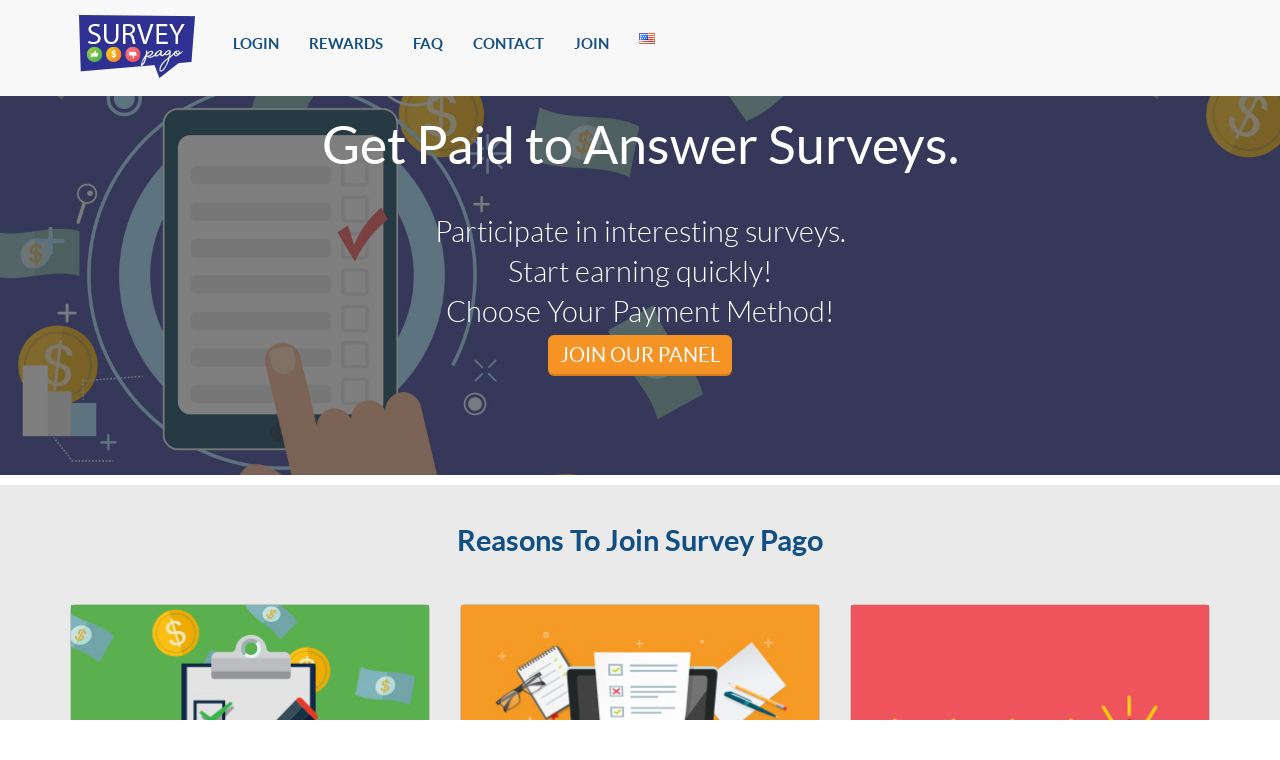

--- FILE ---
content_type: text/html; charset=UTF-8
request_url: https://surveypago.com/
body_size: 8961
content:
<!DOCTYPE html>
<html lang="en">
  <head>
      <meta http-equiv="content-language" content="es"> <meta http-equiv="Content-Type" content="text/html; charset=utf-8">    <meta name="viewport" content="width=device-width, initial-scale=1.0">
    <meta name="description" content="">
    <meta name="author" content="">
    <link rel="icon" type="image/png"  href="https://surveypago.com/wp-content/themes/surveypago/assets/images/favicon/favicon.png">

    <title></title>

    <!-- Bootstrap core CSS -->
    <link rel="stylesheet"  href="https://surveypago.com/wp-content/themes/surveypago/assets/css/bootstrap.css" rel="stylesheet" media="screen"/>
    <link rel="stylesheet"  href="https://surveypago.com/wp-content/themes/surveypago/assets/css/flat-ui.css" rel="stylesheet" media="screen"/>

    <!-- Custom styles for this template -->
    <link rel="stylesheet"  href="https://surveypago.com/wp-content/themes/surveypago/assets/css/main.css" rel="stylesheet" media="screen"/>

	<link rel="stylesheet" href="https://surveypago.com/wp-content/themes/surveypago/assets/css/revolution.css" media="screen"/>
	<link rel="stylesheet" href="https://surveypago.com/wp-content/themes/surveypago/assets/css/media-slideshow.css" media="screen"/>


    <!-- HTML5 shim and Respond.js IE8 support of HTML5 elements and media queries -->
    <!--[if lt IE 9]>
      <script src="assets/js/html5shiv.js"></script>
      <script src="assets/js/respond.min.js"></script>
    <![endif]-->
    
<script type="text/javascript" src="https://surveypago.com/wp-content/themes/surveypago/assets/js/modernizr.custom.79639.js"></script> 
 <title>Surveypago &#8211; Get Paid For Surveys</title>
<meta name='robots' content='max-image-preview:large' />
	<style>img:is([sizes="auto" i], [sizes^="auto," i]) { contain-intrinsic-size: 3000px 1500px }</style>
	<script type="text/javascript">
/* <![CDATA[ */
window._wpemojiSettings = {"baseUrl":"https:\/\/s.w.org\/images\/core\/emoji\/16.0.1\/72x72\/","ext":".png","svgUrl":"https:\/\/s.w.org\/images\/core\/emoji\/16.0.1\/svg\/","svgExt":".svg","source":{"concatemoji":"https:\/\/surveypago.com\/wp-includes\/js\/wp-emoji-release.min.js?ver=6.8.3"}};
/*! This file is auto-generated */
!function(s,n){var o,i,e;function c(e){try{var t={supportTests:e,timestamp:(new Date).valueOf()};sessionStorage.setItem(o,JSON.stringify(t))}catch(e){}}function p(e,t,n){e.clearRect(0,0,e.canvas.width,e.canvas.height),e.fillText(t,0,0);var t=new Uint32Array(e.getImageData(0,0,e.canvas.width,e.canvas.height).data),a=(e.clearRect(0,0,e.canvas.width,e.canvas.height),e.fillText(n,0,0),new Uint32Array(e.getImageData(0,0,e.canvas.width,e.canvas.height).data));return t.every(function(e,t){return e===a[t]})}function u(e,t){e.clearRect(0,0,e.canvas.width,e.canvas.height),e.fillText(t,0,0);for(var n=e.getImageData(16,16,1,1),a=0;a<n.data.length;a++)if(0!==n.data[a])return!1;return!0}function f(e,t,n,a){switch(t){case"flag":return n(e,"\ud83c\udff3\ufe0f\u200d\u26a7\ufe0f","\ud83c\udff3\ufe0f\u200b\u26a7\ufe0f")?!1:!n(e,"\ud83c\udde8\ud83c\uddf6","\ud83c\udde8\u200b\ud83c\uddf6")&&!n(e,"\ud83c\udff4\udb40\udc67\udb40\udc62\udb40\udc65\udb40\udc6e\udb40\udc67\udb40\udc7f","\ud83c\udff4\u200b\udb40\udc67\u200b\udb40\udc62\u200b\udb40\udc65\u200b\udb40\udc6e\u200b\udb40\udc67\u200b\udb40\udc7f");case"emoji":return!a(e,"\ud83e\udedf")}return!1}function g(e,t,n,a){var r="undefined"!=typeof WorkerGlobalScope&&self instanceof WorkerGlobalScope?new OffscreenCanvas(300,150):s.createElement("canvas"),o=r.getContext("2d",{willReadFrequently:!0}),i=(o.textBaseline="top",o.font="600 32px Arial",{});return e.forEach(function(e){i[e]=t(o,e,n,a)}),i}function t(e){var t=s.createElement("script");t.src=e,t.defer=!0,s.head.appendChild(t)}"undefined"!=typeof Promise&&(o="wpEmojiSettingsSupports",i=["flag","emoji"],n.supports={everything:!0,everythingExceptFlag:!0},e=new Promise(function(e){s.addEventListener("DOMContentLoaded",e,{once:!0})}),new Promise(function(t){var n=function(){try{var e=JSON.parse(sessionStorage.getItem(o));if("object"==typeof e&&"number"==typeof e.timestamp&&(new Date).valueOf()<e.timestamp+604800&&"object"==typeof e.supportTests)return e.supportTests}catch(e){}return null}();if(!n){if("undefined"!=typeof Worker&&"undefined"!=typeof OffscreenCanvas&&"undefined"!=typeof URL&&URL.createObjectURL&&"undefined"!=typeof Blob)try{var e="postMessage("+g.toString()+"("+[JSON.stringify(i),f.toString(),p.toString(),u.toString()].join(",")+"));",a=new Blob([e],{type:"text/javascript"}),r=new Worker(URL.createObjectURL(a),{name:"wpTestEmojiSupports"});return void(r.onmessage=function(e){c(n=e.data),r.terminate(),t(n)})}catch(e){}c(n=g(i,f,p,u))}t(n)}).then(function(e){for(var t in e)n.supports[t]=e[t],n.supports.everything=n.supports.everything&&n.supports[t],"flag"!==t&&(n.supports.everythingExceptFlag=n.supports.everythingExceptFlag&&n.supports[t]);n.supports.everythingExceptFlag=n.supports.everythingExceptFlag&&!n.supports.flag,n.DOMReady=!1,n.readyCallback=function(){n.DOMReady=!0}}).then(function(){return e}).then(function(){var e;n.supports.everything||(n.readyCallback(),(e=n.source||{}).concatemoji?t(e.concatemoji):e.wpemoji&&e.twemoji&&(t(e.twemoji),t(e.wpemoji)))}))}((window,document),window._wpemojiSettings);
/* ]]> */
</script>
<style id='wp-emoji-styles-inline-css' type='text/css'>

	img.wp-smiley, img.emoji {
		display: inline !important;
		border: none !important;
		box-shadow: none !important;
		height: 1em !important;
		width: 1em !important;
		margin: 0 0.07em !important;
		vertical-align: -0.1em !important;
		background: none !important;
		padding: 0 !important;
	}
</style>
<link rel='stylesheet' id='wp-block-library-css' href='https://surveypago.com/wp-includes/css/dist/block-library/style.min.css?ver=6.8.3' type='text/css' media='all' />
<style id='classic-theme-styles-inline-css' type='text/css'>
/*! This file is auto-generated */
.wp-block-button__link{color:#fff;background-color:#32373c;border-radius:9999px;box-shadow:none;text-decoration:none;padding:calc(.667em + 2px) calc(1.333em + 2px);font-size:1.125em}.wp-block-file__button{background:#32373c;color:#fff;text-decoration:none}
</style>
<style id='global-styles-inline-css' type='text/css'>
:root{--wp--preset--aspect-ratio--square: 1;--wp--preset--aspect-ratio--4-3: 4/3;--wp--preset--aspect-ratio--3-4: 3/4;--wp--preset--aspect-ratio--3-2: 3/2;--wp--preset--aspect-ratio--2-3: 2/3;--wp--preset--aspect-ratio--16-9: 16/9;--wp--preset--aspect-ratio--9-16: 9/16;--wp--preset--color--black: #000000;--wp--preset--color--cyan-bluish-gray: #abb8c3;--wp--preset--color--white: #ffffff;--wp--preset--color--pale-pink: #f78da7;--wp--preset--color--vivid-red: #cf2e2e;--wp--preset--color--luminous-vivid-orange: #ff6900;--wp--preset--color--luminous-vivid-amber: #fcb900;--wp--preset--color--light-green-cyan: #7bdcb5;--wp--preset--color--vivid-green-cyan: #00d084;--wp--preset--color--pale-cyan-blue: #8ed1fc;--wp--preset--color--vivid-cyan-blue: #0693e3;--wp--preset--color--vivid-purple: #9b51e0;--wp--preset--gradient--vivid-cyan-blue-to-vivid-purple: linear-gradient(135deg,rgba(6,147,227,1) 0%,rgb(155,81,224) 100%);--wp--preset--gradient--light-green-cyan-to-vivid-green-cyan: linear-gradient(135deg,rgb(122,220,180) 0%,rgb(0,208,130) 100%);--wp--preset--gradient--luminous-vivid-amber-to-luminous-vivid-orange: linear-gradient(135deg,rgba(252,185,0,1) 0%,rgba(255,105,0,1) 100%);--wp--preset--gradient--luminous-vivid-orange-to-vivid-red: linear-gradient(135deg,rgba(255,105,0,1) 0%,rgb(207,46,46) 100%);--wp--preset--gradient--very-light-gray-to-cyan-bluish-gray: linear-gradient(135deg,rgb(238,238,238) 0%,rgb(169,184,195) 100%);--wp--preset--gradient--cool-to-warm-spectrum: linear-gradient(135deg,rgb(74,234,220) 0%,rgb(151,120,209) 20%,rgb(207,42,186) 40%,rgb(238,44,130) 60%,rgb(251,105,98) 80%,rgb(254,248,76) 100%);--wp--preset--gradient--blush-light-purple: linear-gradient(135deg,rgb(255,206,236) 0%,rgb(152,150,240) 100%);--wp--preset--gradient--blush-bordeaux: linear-gradient(135deg,rgb(254,205,165) 0%,rgb(254,45,45) 50%,rgb(107,0,62) 100%);--wp--preset--gradient--luminous-dusk: linear-gradient(135deg,rgb(255,203,112) 0%,rgb(199,81,192) 50%,rgb(65,88,208) 100%);--wp--preset--gradient--pale-ocean: linear-gradient(135deg,rgb(255,245,203) 0%,rgb(182,227,212) 50%,rgb(51,167,181) 100%);--wp--preset--gradient--electric-grass: linear-gradient(135deg,rgb(202,248,128) 0%,rgb(113,206,126) 100%);--wp--preset--gradient--midnight: linear-gradient(135deg,rgb(2,3,129) 0%,rgb(40,116,252) 100%);--wp--preset--font-size--small: 13px;--wp--preset--font-size--medium: 20px;--wp--preset--font-size--large: 36px;--wp--preset--font-size--x-large: 42px;--wp--preset--spacing--20: 0.44rem;--wp--preset--spacing--30: 0.67rem;--wp--preset--spacing--40: 1rem;--wp--preset--spacing--50: 1.5rem;--wp--preset--spacing--60: 2.25rem;--wp--preset--spacing--70: 3.38rem;--wp--preset--spacing--80: 5.06rem;--wp--preset--shadow--natural: 6px 6px 9px rgba(0, 0, 0, 0.2);--wp--preset--shadow--deep: 12px 12px 50px rgba(0, 0, 0, 0.4);--wp--preset--shadow--sharp: 6px 6px 0px rgba(0, 0, 0, 0.2);--wp--preset--shadow--outlined: 6px 6px 0px -3px rgba(255, 255, 255, 1), 6px 6px rgba(0, 0, 0, 1);--wp--preset--shadow--crisp: 6px 6px 0px rgba(0, 0, 0, 1);}:where(.is-layout-flex){gap: 0.5em;}:where(.is-layout-grid){gap: 0.5em;}body .is-layout-flex{display: flex;}.is-layout-flex{flex-wrap: wrap;align-items: center;}.is-layout-flex > :is(*, div){margin: 0;}body .is-layout-grid{display: grid;}.is-layout-grid > :is(*, div){margin: 0;}:where(.wp-block-columns.is-layout-flex){gap: 2em;}:where(.wp-block-columns.is-layout-grid){gap: 2em;}:where(.wp-block-post-template.is-layout-flex){gap: 1.25em;}:where(.wp-block-post-template.is-layout-grid){gap: 1.25em;}.has-black-color{color: var(--wp--preset--color--black) !important;}.has-cyan-bluish-gray-color{color: var(--wp--preset--color--cyan-bluish-gray) !important;}.has-white-color{color: var(--wp--preset--color--white) !important;}.has-pale-pink-color{color: var(--wp--preset--color--pale-pink) !important;}.has-vivid-red-color{color: var(--wp--preset--color--vivid-red) !important;}.has-luminous-vivid-orange-color{color: var(--wp--preset--color--luminous-vivid-orange) !important;}.has-luminous-vivid-amber-color{color: var(--wp--preset--color--luminous-vivid-amber) !important;}.has-light-green-cyan-color{color: var(--wp--preset--color--light-green-cyan) !important;}.has-vivid-green-cyan-color{color: var(--wp--preset--color--vivid-green-cyan) !important;}.has-pale-cyan-blue-color{color: var(--wp--preset--color--pale-cyan-blue) !important;}.has-vivid-cyan-blue-color{color: var(--wp--preset--color--vivid-cyan-blue) !important;}.has-vivid-purple-color{color: var(--wp--preset--color--vivid-purple) !important;}.has-black-background-color{background-color: var(--wp--preset--color--black) !important;}.has-cyan-bluish-gray-background-color{background-color: var(--wp--preset--color--cyan-bluish-gray) !important;}.has-white-background-color{background-color: var(--wp--preset--color--white) !important;}.has-pale-pink-background-color{background-color: var(--wp--preset--color--pale-pink) !important;}.has-vivid-red-background-color{background-color: var(--wp--preset--color--vivid-red) !important;}.has-luminous-vivid-orange-background-color{background-color: var(--wp--preset--color--luminous-vivid-orange) !important;}.has-luminous-vivid-amber-background-color{background-color: var(--wp--preset--color--luminous-vivid-amber) !important;}.has-light-green-cyan-background-color{background-color: var(--wp--preset--color--light-green-cyan) !important;}.has-vivid-green-cyan-background-color{background-color: var(--wp--preset--color--vivid-green-cyan) !important;}.has-pale-cyan-blue-background-color{background-color: var(--wp--preset--color--pale-cyan-blue) !important;}.has-vivid-cyan-blue-background-color{background-color: var(--wp--preset--color--vivid-cyan-blue) !important;}.has-vivid-purple-background-color{background-color: var(--wp--preset--color--vivid-purple) !important;}.has-black-border-color{border-color: var(--wp--preset--color--black) !important;}.has-cyan-bluish-gray-border-color{border-color: var(--wp--preset--color--cyan-bluish-gray) !important;}.has-white-border-color{border-color: var(--wp--preset--color--white) !important;}.has-pale-pink-border-color{border-color: var(--wp--preset--color--pale-pink) !important;}.has-vivid-red-border-color{border-color: var(--wp--preset--color--vivid-red) !important;}.has-luminous-vivid-orange-border-color{border-color: var(--wp--preset--color--luminous-vivid-orange) !important;}.has-luminous-vivid-amber-border-color{border-color: var(--wp--preset--color--luminous-vivid-amber) !important;}.has-light-green-cyan-border-color{border-color: var(--wp--preset--color--light-green-cyan) !important;}.has-vivid-green-cyan-border-color{border-color: var(--wp--preset--color--vivid-green-cyan) !important;}.has-pale-cyan-blue-border-color{border-color: var(--wp--preset--color--pale-cyan-blue) !important;}.has-vivid-cyan-blue-border-color{border-color: var(--wp--preset--color--vivid-cyan-blue) !important;}.has-vivid-purple-border-color{border-color: var(--wp--preset--color--vivid-purple) !important;}.has-vivid-cyan-blue-to-vivid-purple-gradient-background{background: var(--wp--preset--gradient--vivid-cyan-blue-to-vivid-purple) !important;}.has-light-green-cyan-to-vivid-green-cyan-gradient-background{background: var(--wp--preset--gradient--light-green-cyan-to-vivid-green-cyan) !important;}.has-luminous-vivid-amber-to-luminous-vivid-orange-gradient-background{background: var(--wp--preset--gradient--luminous-vivid-amber-to-luminous-vivid-orange) !important;}.has-luminous-vivid-orange-to-vivid-red-gradient-background{background: var(--wp--preset--gradient--luminous-vivid-orange-to-vivid-red) !important;}.has-very-light-gray-to-cyan-bluish-gray-gradient-background{background: var(--wp--preset--gradient--very-light-gray-to-cyan-bluish-gray) !important;}.has-cool-to-warm-spectrum-gradient-background{background: var(--wp--preset--gradient--cool-to-warm-spectrum) !important;}.has-blush-light-purple-gradient-background{background: var(--wp--preset--gradient--blush-light-purple) !important;}.has-blush-bordeaux-gradient-background{background: var(--wp--preset--gradient--blush-bordeaux) !important;}.has-luminous-dusk-gradient-background{background: var(--wp--preset--gradient--luminous-dusk) !important;}.has-pale-ocean-gradient-background{background: var(--wp--preset--gradient--pale-ocean) !important;}.has-electric-grass-gradient-background{background: var(--wp--preset--gradient--electric-grass) !important;}.has-midnight-gradient-background{background: var(--wp--preset--gradient--midnight) !important;}.has-small-font-size{font-size: var(--wp--preset--font-size--small) !important;}.has-medium-font-size{font-size: var(--wp--preset--font-size--medium) !important;}.has-large-font-size{font-size: var(--wp--preset--font-size--large) !important;}.has-x-large-font-size{font-size: var(--wp--preset--font-size--x-large) !important;}
:where(.wp-block-post-template.is-layout-flex){gap: 1.25em;}:where(.wp-block-post-template.is-layout-grid){gap: 1.25em;}
:where(.wp-block-columns.is-layout-flex){gap: 2em;}:where(.wp-block-columns.is-layout-grid){gap: 2em;}
:root :where(.wp-block-pullquote){font-size: 1.5em;line-height: 1.6;}
</style>
<link rel='stylesheet' id='wpsm_ac-font-awesome-front-css' href='https://surveypago.com/wp-content/plugins/responsive-accordion-and-collapse/css/font-awesome/css/font-awesome.min.css?ver=6.8.3' type='text/css' media='all' />
<link rel='stylesheet' id='wpsm_ac_bootstrap-front-css' href='https://surveypago.com/wp-content/plugins/responsive-accordion-and-collapse/css/bootstrap-front.css?ver=6.8.3' type='text/css' media='all' />
<script type="text/javascript" src="https://surveypago.com/wp-includes/js/jquery/jquery.min.js?ver=3.7.1" id="jquery-core-js"></script>
<script type="text/javascript" src="https://surveypago.com/wp-includes/js/jquery/jquery-migrate.min.js?ver=3.4.1" id="jquery-migrate-js"></script>
<script type="text/javascript" src="https://surveypago.com/wp-content/themes/surveypago/assets/js/coregbox.js?ver=1" id="coregbox-js"></script>
<script type="text/javascript" src="https://surveypago.com/wp-content/themes/surveypago/assets/js/flagfix.js?ver=1" id="flagfix-js"></script>
<link rel="https://api.w.org/" href="https://surveypago.com/wp-json/" /><link rel="alternate" title="JSON" type="application/json" href="https://surveypago.com/wp-json/wp/v2/pages/22" /><link rel="EditURI" type="application/rsd+xml" title="RSD" href="https://surveypago.com/xmlrpc.php?rsd" />
<meta name="generator" content="WordPress 6.8.3" />
<link rel="canonical" href="https://surveypago.com/" />
<link rel='shortlink' href='https://surveypago.com/' />
<link rel="alternate" title="oEmbed (JSON)" type="application/json+oembed" href="https://surveypago.com/wp-json/oembed/1.0/embed?url=https%3A%2F%2Fsurveypago.com%2F" />
<link rel="alternate" title="oEmbed (XML)" type="text/xml+oembed" href="https://surveypago.com/wp-json/oembed/1.0/embed?url=https%3A%2F%2Fsurveypago.com%2F&#038;format=xml" />
<link rel="alternate" href="https://surveypago.com/de/" hreflang="de" />
<link rel="alternate" href="https://surveypago.com/aus/" hreflang="en-AU" />
<link rel="alternate" href="https://surveypago.com/uk/" hreflang="en-GB" />
<link rel="alternate" href="https://surveypago.com/" hreflang="en-US" />
<link rel="alternate" href="https://surveypago.com/ar/" hreflang="es-AR" />
<link rel="alternate" href="https://surveypago.com/cl/" hreflang="es-CL" />
<link rel="alternate" href="https://surveypago.com/co/" hreflang="es-CO" />
<link rel="alternate" href="https://surveypago.com/ecu/" hreflang="es-ES" />
<link rel="alternate" href="https://surveypago.com/es/" hreflang="es-ES" />
<link rel="alternate" href="https://surveypago.com/mx/" hreflang="es-MX" />
<link rel="alternate" href="https://surveypago.com/pe/" hreflang="es-PE" />
<link rel="alternate" href="https://surveypago.com/uy/" hreflang="es-PE" />
<link rel="alternate" href="https://surveypago.com/fr/" hreflang="fr" />
<link rel="alternate" href="https://surveypago.com/id/" hreflang="id" />
<link rel="alternate" href="https://surveypago.com/in/" hreflang="mr" />
<link rel="alternate" href="https://surveypago.com/br/" hreflang="pt" />
<link rel="alternate" href="https://surveypago.com/tr/" hreflang="tr" />
  
  </head>
  <body>
  
    <!-- Fixed navbar -->
    <div class="navbar navbar-default navbar-fixed-top">
      <div class="container">
        <div class="navbar-header">
          <button type="button" class="navbar-toggle" data-toggle="collapse" data-target=".navbar-collapse">
            <span class="icon-bar"></span>
            <span class="icon-bar"></span>
            <span class="icon-bar"></span>
          </button>
          <a class="navbar-brand" href="
https://surveypago.com? 

"> <img src="https://surveypago.com/wp-content/themes/surveypago/assets/images/logo_surveypago.png" width="133" height="66" > </a>
        </div>
        <div class="navbar-collapse collapse">
        </br>
        
         <div class="menu-front_menu-container"><ul id="menu-front_menu" class="nav navbar-nav"><li id="menu-item-256" class="menu-item menu-item-type-post_type menu-item-object-page menu-item-256"><a href="https://surveypago.com/login/?">LOGIN</a></li>
<li id="menu-item-17" class="menu-item menu-item-type-post_type menu-item-object-page menu-item-17"><a href="https://surveypago.com/rewards/?">REWARDS</a></li>
<li id="menu-item-15" class="menu-item menu-item-type-post_type menu-item-object-page menu-item-15"><a href="https://surveypago.com/faq/?">FAQ</a></li>
<li id="menu-item-21" class="menu-item menu-item-type-post_type menu-item-object-page menu-item-21"><a href="https://surveypago.com/contact/?">CONTACT</a></li>
<li id="menu-item-16" class="menu-item menu-item-type-post_type menu-item-object-page menu-item-16"><a href="https://surveypago.com/join/?">JOIN</a></li>
<li class="menu-item menu-item-language" id="topmultilink"> <a href="#" onclick="return false" > <img src="http://surveypago.com/wp-content/plugins/multisite-language-switcher/flags/us.png" alt="USA"/> </a><ul class="sub-menu submenu-languages"><li class="menu-item menu-item-language menu-item-language-current"><a href="https://surveypago.com/de/" title="GERMANY"><img src="https://surveypago.com/wp-content/plugins/multisite-language-switcher/flags/de.png" alt="de_DE"/></a></li><li class="menu-item menu-item-language menu-item-language-current"><a href="https://surveypago.com/aus/" title="AUSTRALIA"><img src="https://surveypago.com/wp-content/plugins/multisite-language-switcher/flags/au.png" alt="en_AU"/></a></li><li class="menu-item menu-item-language menu-item-language-current"><a href="https://surveypago.com/uk/" title="UK"><img src="https://surveypago.com/wp-content/plugins/multisite-language-switcher/flags/gb.png" alt="en_GB"/></a></li><li class="menu-item menu-item-language menu-item-language-current"><a href="https://surveypago.com/ar/" title="ARGENTINA"><img src="https://surveypago.com/wp-content/plugins/multisite-language-switcher/flags/ar.png" alt="es_AR"/></a></li><li class="menu-item menu-item-language menu-item-language-current"><a href="https://surveypago.com/cl/" title="CHILE"><img src="https://surveypago.com/wp-content/plugins/multisite-language-switcher/flags/cl.png" alt="es_CL"/></a></li><li class="menu-item menu-item-language menu-item-language-current"><a href="https://surveypago.com/co/" title="COLOMBIA"><img src="https://surveypago.com/wp-content/plugins/multisite-language-switcher/flags/co.png" alt="es_CO"/></a></li><li class="menu-item menu-item-language menu-item-language-current"><a href="https://surveypago.com/ecu/" title="ECUADOR"><img src="https://surveypago.com/wp-content/plugins/multisite-language-switcher/flags/es.png" alt="es_ES"/></a></li><li class="menu-item menu-item-language menu-item-language-current"><a href="https://surveypago.com/es/" title="SPAIN"><img src="https://surveypago.com/wp-content/plugins/multisite-language-switcher/flags/es.png" alt="es_ES"/></a></li><li class="menu-item menu-item-language menu-item-language-current"><a href="https://surveypago.com/mx/" title="MEXICO"><img src="https://surveypago.com/wp-content/plugins/multisite-language-switcher/flags/mx.png" alt="es_MX"/></a></li><li class="menu-item menu-item-language menu-item-language-current"><a href="https://surveypago.com/pe/" title="PERU"><img src="https://surveypago.com/wp-content/plugins/multisite-language-switcher/flags/pe.png" alt="es_PE"/></a></li><li class="menu-item menu-item-language menu-item-language-current"><a href="https://surveypago.com/uy/" title="URUGUAY"><img src="https://surveypago.com/wp-content/plugins/multisite-language-switcher/flags/pe.png" alt="es_PE"/></a></li><li class="menu-item menu-item-language menu-item-language-current"><a href="https://surveypago.com/fr/" title="FRANCE"><img src="https://surveypago.com/wp-content/plugins/multisite-language-switcher/flags/fr.png" alt="fr_FR"/></a></li><li class="menu-item menu-item-language menu-item-language-current"><a href="https://surveypago.com/id/" title="INDONESIA"><img src="https://surveypago.com/wp-content/plugins/multisite-language-switcher/flags/id.png" alt="id_ID"/></a></li><li class="menu-item menu-item-language menu-item-language-current"><a href="https://surveypago.com/in/" title="INDIA"><img src="https://surveypago.com/wp-content/plugins/multisite-language-switcher/flags/in.png" alt="mr"/></a></li><li class="menu-item menu-item-language menu-item-language-current"><a href="https://surveypago.com/br/" title="BRAZIL"><img src="https://surveypago.com/wp-content/plugins/multisite-language-switcher/flags/br.png" alt="pt_BR"/></a></li><li class="menu-item menu-item-language menu-item-language-current"><a href="https://surveypago.com/tr/" title="TURKEY"><img src="https://surveypago.com/wp-content/plugins/multisite-language-switcher/flags/tr.png" alt="tr_TR"/></a></li></ul></li></ul></div>          
                                
        </div><!--/.nav-collapse -->
      </div>
    </div>    
   
 <!-- start body-->	
 


<div id="aboutwrap">
<div class="container">
<div class="row">
<h2 style="color: #ffffff; font-weight: 500;">Get Paid to Answer Surveys.</h2>
<div class="container sinfo" style="max-width: 60%;">
<h4 style="color: #ffffff;">Participate in interesting surveys.</h4>
<h4 style="color: #ffffff;">Start earning quickly!</h4>
<h4 style="color: #ffffff;">Choose Your Payment Method!</h4>
<p><a href="http://surveypago.com/join/?"><button class="btn btn-embossed btn-snd" style="font-size: 20px;"> JOIN OUR PANEL </button></a></p>
</div>
</div>
</div>
</div>



<p><!-- /aboutrwrap --></p>



<p><!-- container --></p>



<div id="g">
<div class="container">
<div class="row">
<h4 class="centered"><b> Reasons To Join Survey Pago </b></h4>
<p>&nbsp;</p>
<div class="col-md-4">
<div class="bc">
<figure><img decoding="async" class="img-responsive" src="https://surveypago.com/wp-content/themes/surveypago/assets/images/img_home1.jpg" alt=""></figure><p></p>
<h4 class="centered"><b> Get compensated </b></h4>
<p>We pay you for every single survey you complete, helping you to make a little extra on the side to spend as you wish.</p>
</div>
</div>
<div class="col-md-4">
<div class="bc">
<figure><img decoding="async" class="img-responsive" src="https://surveypago.com/wp-content/themes/surveypago/assets/images/img_home2.jpg" alt=""></figure><p></p>
<h4 class="centered"><b> Short, easy surveys </b></h4>
<p>Our online surveys typically take between 2 and 15 minutes to complete so are easy to fit into your day.</p>
</div>
</div>
<div class="col-md-4">
<div class="bc">
<figure><img decoding="async" class="img-responsive" src="https://surveypago.com/wp-content/themes/surveypago/assets/images/img_home3.jpg" alt=""></figure><p></p>
<h4 class="centered"><b> It&#8217;s Fun and Free </b></h4>
<p>It’s your opinions on everyday things that count so we’ll pay you for giving your views on products you enjoy using on a daily basis.</p>
</div>
</div>
</div>
<p><!-- /row --></p>
</div>
<p><!-- /container --></p>
<p><!-- Call To Action --></p>
<div id="cta">
<div class="container centered">
<h3>GIVE US YOUR OPINION AND BE REWARDED</h3>
<h4 style="color: #ffffff;">Respond to surveys and earn from $0.25 to $5.00 USD for each one completed</h4>
<p><a href="http://surveypago.com/join/?"><button class="btn btn-embossed btn-primary"> JOIN OUR PANEL </button></a></p>
</div>
</div>
<div class="container sinfo" style="background-color: #ffffff;">
<div class="row">
<figure><img decoding="async" class="img-responsive" src="https://surveypago.com/wp-content/themes/surveypago/assets/images/imagem_home_gr_3.jpg" alt=""></figure><div class="col-lg-6"></div>
<p><!-- /col-lg-6 --></p>
<div class="col-lg-6">
<h4 style="color: #f0555d; font-weight: bold;">Sign up , complete surveys, earn cash .</h4>
<p style="color: #104f85;">Leading brands want to know what you think about their products and services. That’s why you can get paid for surveys in cash each time you complete one, helping you to make a little extra on the side to spend as you wish; whether it’s a treat for someone else or a little something you’d like.</p>
<p style="color: #104f85;">Depending on the length and type of survey you take part in you can increase your earnings. And with recent surveys covering various topics.<br>To begin click the button below to sign up.</p>
<p><a href="http://surveypago.com/join/?"><button class="btn btn-embossed btn-primary"> SIGN UP TODAY! </button></a></p>
</div>
<p><!-- /col-lg-6 --></p>
</div>
<p><!-- /row --></p>
</div>
<p><!-- grey wrap --></p>
</div>


 <!-- End body  -->
    
 <!-- start footer-->


<!-- FOOTER -->
	<div id="f">
		<div class="container">
			<div class="row">
				
				<br>

				<div class="col-lg-8">
					<p><small>
                         SURVEYPAGO.COM &copy; 2026 |
                        
						<a href="https://surveypago.com/privacy?"> PRIVACY POLICY </a> |
						<a  href="https://surveypago.com/terms?"> TERMS AND CONDITIONS </a>
						
					</small></p>
				</div>
				
				<div class="col-lg-4" id="multilink">
                    <p>
                    	<small>
                    <a href="#" title="USA">USA</a>&nbsp  &nbsp  &nbsp<a href="https://surveypago.com/de/" title="GERMANY">GERMANY</a>&nbsp  &nbsp  &nbsp<a href="https://surveypago.com/aus/" title="AUSTRALIA">AUSTRALIA</a>&nbsp  &nbsp  &nbsp<a href="https://surveypago.com/uk/" title="UK">UK</a>&nbsp  &nbsp  &nbsp<a href="https://surveypago.com/ar/" title="ARGENTINA">ARGENTINA</a>&nbsp  &nbsp  &nbsp<a href="https://surveypago.com/cl/" title="CHILE">CHILE</a>&nbsp  &nbsp  &nbsp<a href="https://surveypago.com/co/" title="COLOMBIA">COLOMBIA</a>&nbsp  &nbsp  &nbsp<a href="https://surveypago.com/ecu/" title="ECUADOR">ECUADOR</a>&nbsp  &nbsp  &nbsp<a href="https://surveypago.com/es/" title="SPAIN">SPAIN</a>&nbsp  &nbsp  &nbsp<a href="https://surveypago.com/mx/" title="MEXICO">MEXICO</a>&nbsp  &nbsp  &nbsp<a href="https://surveypago.com/pe/" title="PERU">PERU</a>&nbsp  &nbsp  &nbsp<a href="https://surveypago.com/uy/" title="URUGUAY">URUGUAY</a>&nbsp  &nbsp  &nbsp<a href="https://surveypago.com/fr/" title="FRANCE">FRANCE</a>&nbsp  &nbsp  &nbsp<a href="https://surveypago.com/id/" title="INDONESIA">INDONESIA</a>&nbsp  &nbsp  &nbsp<a href="https://surveypago.com/in/" title="INDIA">INDIA</a>&nbsp  &nbsp  &nbsp<a href="https://surveypago.com/br/" title="BRAZIL">BRAZIL</a>&nbsp  &nbsp  &nbsp<a href="https://surveypago.com/tr/" title="TURKEY">TURKEY</a>                     <br>
                      </small>
                        
				    </p>
					
					
				</div>
				
			</div><!-- /row -->
		</div><!-- /container -->
	</div><!-- /Footer -->
	
<script type="text/javascript">
/* Appends url parameters to multilang links */
var queryurl = window.location.search;

var multilink = document.getElementById('multilink').getElementsByTagName('a'),
    length = multilink.length;

for(var i=0; i< length; i++){
    multilink[i].href += queryurl ;
}

var topmultilink = document.getElementById('topmultilink').getElementsByTagName('a'),
    length = multilink.length;

for(var i=0; i< length; i++){
    topmultilink[i].href += queryurl ;
}

</script>

    <!-- Bootstrap core JavaScript
    ================================================== -->
    <!-- Placed at the end of the document so the pages load faster -->
    
    <script src="https://surveypago.com/wp-content/themes/surveypago/assets/js/bootstrap.min.js"></script>
    <script src="https://surveypago.com/wp-content/themes/surveypago/assets/js/retina.js"></script>
	<script src="https://surveypago.com/wp-content/themes/surveypago/assets/js/jquery.themepunch.revolution.min.js"></script>
	<script src="https://surveypago.com/wp-content/themes/surveypago/assets/js/jquery.themepunch.plugins.min.js"></script>
	<script>
	$(document).ready(function() {
	//Slideshow
	$('.banner').revolution({
	delay:9000,
	startwidth:1040,
	startheight:463,
	onHoverStop:"off",						// Stop Banner Timet at Hover on Slide on/off
	
	thumbWidth:100,							// Thumb With and Height and Amount (only if navigation Tyope set to thumb !)
	thumbHeight:50,
	thumbAmount:3,
	
	hideThumbs:0,
	navigationType:"bullet",				// bullet, thumb, none
	navigationArrows:"none",				// nexttobullets, solo (old name verticalcentered), none
	
	navigationStyle:"round-old",			// round,square,navbar,round-old,square-old,navbar-old, or any from the list in the docu (choose between 50+ different item), custom
	
	
	navigationHAlign:"center",				// Vertical Align top,center,bottom
	navigationVAlign:"bottom",				// Horizontal Align left,center,right
	navigationHOffset:-419,
	navigationVOffset:72,
	
	touchenabled:"on",						// Enable Swipe Function : on/off
	
	stopAtSlide:-1,							// Stop Timer if Slide "x" has been Reached. If stopAfterLoops set to 0, then it stops already in the first Loop at slide X which defined. -1 means do not stop at any slide. stopAfterLoops has no sinn in this case.
	stopAfterLoops:-1,						// Stop Timer if All slides has been played "x" times. IT will stop at THe slide which is defined via stopAtSlide:x, if set to -1 slide never stop automatic
	
	hideCaptionAtLimit:0,					// It Defines if a caption should be shown under a Screen Resolution ( Basod on The Width of Browser)
	hideAllCaptionAtLilmit:0,				// Hide all The Captions if Width of Browser is less then this value
	hideSliderAtLimit:0,					// Hide the whole slider, and stop also functions if Width of Browser is less than this value
	
	
	fullWidth:"on",
	
	shadow:0								//0 = no Shadow, 1,2,3 = 3 Different Art of Shadows -  (No Shadow in Fullwidth Version !)
	})
	
	});
	</script>
     
<script type="speculationrules">
{"prefetch":[{"source":"document","where":{"and":[{"href_matches":"\/*"},{"not":{"href_matches":["\/wp-*.php","\/wp-admin\/*","\/wp-content\/uploads\/*","\/wp-content\/*","\/wp-content\/plugins\/*","\/wp-content\/themes\/surveypago\/*","\/*\\?(.+)"]}},{"not":{"selector_matches":"a[rel~=\"nofollow\"]"}},{"not":{"selector_matches":".no-prefetch, .no-prefetch a"}}]},"eagerness":"conservative"}]}
</script>
<script type="text/javascript" src="https://surveypago.com/wp-content/plugins/responsive-accordion-and-collapse/js/accordion-custom.js?ver=6.8.3" id="call_ac-custom-js-front-js"></script>
<script type="text/javascript" src="https://surveypago.com/wp-content/plugins/responsive-accordion-and-collapse/js/accordion.js?ver=6.8.3" id="call_ac-js-front-js"></script>

  </body>
</html>
<!-- End Footer  -->

--- FILE ---
content_type: text/css
request_url: https://surveypago.com/wp-content/themes/surveypago/assets/css/main.css
body_size: 35908
content:
/*
 * Author: Carlos Alvarez
 * URL: http://alvarez.is
 *
 * Project Name: Good - A Flat Business Theme
 * Version: 1.0
 * URL: http://alvarez.is
 */

/***** Loading Animation Styles for fake loading screen *****/
/***** Circular loading *****/

.loopyloader {
  border: 8px solid #d4d8dc;
  border-radius: 50%;
  border-top: 8px solid #92a1b0;
  width: 50px;
  height: 50px;
  -webkit-animation: spinloop 1s linear infinite;
  animation: spinloop 1s linear infinite;
}


@-webkit-keyframes spinloop {
  0% { -webkit-transform: rotate(0deg); }
  100% { -webkit-transform: rotate(360deg); }
}

@keyframes spinloop {
  0% { transform: rotate(0deg); }
  100% { transform: rotate(360deg); }
}

/***** Loopy loading css ends *****/

/***** Progress Bar loading starts *****/

#progressbar {
    background-color: #ffffff;
    width: 50%;
	margin: 0 auto;
	height: 12px;
 border: 2px solid rgb(26,188,156) ;
}

#progressbar div {

    background-color: #1abc9c;
	    width: 99%;
    height: 10px;
	 animation:loadbar 5s;
    -webkit-animation:loadbar 5s;
}

@keyframes loadbar {

  0% {
      width: 0%;
  }

   100% {
      width: 99%;
   }

}
@-webkit-keyframes loadbar {

    0% {
        width: 0%;
    }

    100% {
        width: 99%;
    }

}

/***** Progress Bar loading ends *****/


body {
  padding-top: 75px;
}

.boldstrong {
font-weight: bold;
color:blue;

}

.centered {
	text-align: center;
}

.panel-default > .panel-heading {
	color: #ffffff;
	background-color: #1abc9c;
	border-color: #16a085;
}

.panel-heading a:hover {
	color: #bdc3c7;
}

.panel-title > a {
	font-weight: 300;
	font-size: 20px;
}

/***** Slideshow Stylesheet *****/
#slideshow-container {
	width:100% !important;
	max-height:463px;
	background:#e4e6e6;
	position:relative;
	overflow:hidden;
	padding:0;
}

.banner {
	width:100%;
	max-height:463px !important;
	position:relative;
	overflow:hidden;
	margin:0 auto;
}

/***** SVG Icons Configuration *****/

.svgicons img {
	display: inline-block;
	max-height: 100px;
	max-width: 100px;
	vertical-align: middle;
	padding-top: 15px;
	}


/***** Image Hover Effect *****/

.ch-grid {
	margin: 20px 0 0 0;
	padding: 0;
	list-style: none;
	display: block;
	text-align: center;
	width: 100%;
}

.ch-grid:after,
.ch-item:before {
	content: '';
    display: table;
}

.ch-grid:after {
	clear: both;
}

.ch-grid li {
	width: 220px;
	height: 220px;
	display: inline-block;
	margin: 20px;
}

.ch-grid h6 {
	font-size: 18px;
	font-weight: 200;
	margin-top: 10px;
}
				
.ch-item {
	width: 100%;
	height: 100%;
	border-radius: 50%;
	position: relative;
	cursor: default;
	box-shadow: 
		inset 0 0 0 16px rgba(255,255,255,0.6),
		0 1px 2px rgba(0,0,0,0.1);
		
	-webkit-transition: all 0.4s ease-in-out;
	-moz-transition: all 0.4s ease-in-out;
	-o-transition: all 0.4s ease-in-out;
	-ms-transition: all 0.4s ease-in-out;
	transition: all 0.4s ease-in-out;
}

/***** DEFINE HERE YOUR IMAGES *****/
.ch-img-1 { 
	background-image: url(../images/1.jpg);
}

.ch-img-2 { 
	background-image: url(../images/2.jpg);
}

.ch-img-3 { 
	background-image: url(../images/3.jpg);
}

.ch-img-4 { 
	background-image: url(../images/4.jpg);
}

.ch-img-5 { 
	background-image: url(../images/5.jpg);
}

.ch-img-6 { 
	background-image: url(../images/6.jpg);
}


.ch-info {
	position: absolute;
	background: rgba(63,147,147, 0.8);
	width: inherit;
	height: inherit;
	border-radius: 50%;
	opacity: 0;
	
	-webkit-transition: all 0.4s ease-in-out;
	-moz-transition: all 0.4s ease-in-out;
	-o-transition: all 0.4s ease-in-out;
	-ms-transition: all 0.4s ease-in-out;
	transition: all 0.4s ease-in-out;
	
	-webkit-transform: scale(0);
	-moz-transform: scale(0);
	-o-transform: scale(0);
	-ms-transform: scale(0);
	transform: scale(0);
	
	-webkit-backface-visibility: hidden;

}


.ch-info h3 {
	color: #fff;
	text-transform: uppercase;
	letter-spacing: 2px;
	font-size: 22px;
	margin: 0 30px;
	padding: 45px 0 0 0;
	height: 140px;
	font-family: 'Lato', Arial, sans-serif;
	text-shadow: 
		0 0 1px #fff, 
		0 1px 2px rgba(0,0,0,0.3);
}

.ch-info p {
	color: #fff;
	padding: 10px 5px;
	font-style: italic;
	margin: 0 30px;
	font-size: 12px;
	border-top: 1px solid rgba(255,255,255,0.5);
	opacity: 0;
	-webkit-transition: all 1s ease-in-out 0.4s;
	-moz-transition: all 1s ease-in-out 0.4s;
	-o-transition: all 1s ease-in-out 0.4s;
	-ms-transition: all 1s ease-in-out 0.4s;
	transition: all 1s ease-in-out 0.4s;
}

.ch-info p a {
	display: block;
	color: #fff;
	color: rgba(255,255,255,0.7);
	font-style: normal;
	font-weight: 700;
	text-transform: uppercase;
	font-size: 9px;
	letter-spacing: 1px;
	padding-top: 4px;
	font-family: 'Lato', Arial, sans-serif;
}

.ch-info p a:hover {
	color: #fff222;
	color: rgba(255,242,34, 0.8);
}

.ch-item:hover {
	box-shadow: 
		inset 0 0 0 1px rgba(255,255,255,0.1),
		0 1px 2px rgba(0,0,0,0.1);
}
.ch-item:hover .ch-info {
	-webkit-transform: scale(1);
	-moz-transform: scale(1);
	-o-transform: scale(1);
	-ms-transform: scale(1);
	transform: scale(1);
	opacity: 1;
}

.ch-item:hover .ch-info p {
	opacity: 1;
}

/****** Headerwrap ******/
#headerwrap {
	background: url(../images/header-bg.jpg) no-repeat center top;
	margin-top: 0px;
	padding-top:160px;
	text-align:center;
	background-attachment: relative;
	background-position: center center;
	min-height: 600px;
	width: 100%;
	
    -webkit-background-size: 100%;
    -moz-background-size: 100%;
    -o-background-size: 100%;
    background-size: 100%;

    -webkit-background-size: cover;
    -moz-background-size: cover;
    -o-background-size: cover;
    background-size: cover;
}

#headerwrap h1 {
	color: #ffffff;
}

#headerwrap-2 {
	background: url(../images/header2-bg.jpg) no-repeat center top;
	margin-top: 0px;
	padding-top:160px;
	text-align:center;
	background-attachment: relative;
	background-position: center center;
	min-height: 600px;
	width: 100%;
	
    -webkit-background-size: 100%;
    -moz-background-size: 100%;
    -o-background-size: 100%;
    background-size: 100%;

    -webkit-background-size: cover;
    -moz-background-size: cover;
    -o-background-size: cover;
    background-size: cover;
}

#headerwrap-2 h1 {
	color: #ffffff;
}

/***** About Wrap *****/
#aboutwrap {
	background: url(../images/about-bg.jpg) no-repeat center top;
	margin-top: 0px;
	padding-top:20px;
	text-align:center;
	background-attachment: relative;
	background-position: center center;
	min-height: 400px;
	width: 100%;
	
    -webkit-background-size: 100%;
    -moz-background-size: 100%;
    -o-background-size: 100%;
    background-size: 100%;

    -webkit-background-size: cover;
    -moz-background-size: cover;
    -o-background-size: cover;
    background-size: cover;
}

#aboutwrap h1 {
	color: #ffffff;
}



/***** About Wrap toon version*****/
#aboutwrap {
	background: url(../images/about-bg_toon.jpg) no-repeat center top;
	margin-top: 0px;
	padding-top:20px;
	text-align:center;
	background-attachment: relative;
	background-position: center center;
	min-height: 400px;
	width: 100%;
	
    -webkit-background-size: 100%;
    -moz-background-size: 100%;
    -o-background-size: 100%;
    background-size: 100%;

    -webkit-background-size: cover;
    -moz-background-size: cover;
    -o-background-size: cover;
    background-size: cover;
}

#aboutwrap h1 {
	color: #ffffff;
}


/***** Service Wrap *****/
#servicewrap {
	background: url(../images/service-bg.jpg) no-repeat center top;
	margin-top: 0px;
	padding-top:120px;
	text-align:center;
	background-attachment: relative;
	background-position: center center;
	min-height: 400px;
	width: 100%;
	
    -webkit-background-size: 100%;
    -moz-background-size: 100%;
    -o-background-size: 100%;
    background-size: 100%;

    -webkit-background-size: cover;
    -moz-background-size: cover;
    -o-background-size: cover;
    background-size: cover;
}

#servicewrap h1 {
	color: #ffffff;
}

/***** Testimonial Wrap *****/
#testwrap {
	background: url(../images/test-bg.jpg) no-repeat center top;
	margin-top: 0px;
	padding-top:120px;
	text-align:center;
	background-attachment: relative;
	background-position: center center;
	min-height: 400px;
	width: 100%;
	
    -webkit-background-size: 100%;
    -moz-background-size: 100%;
    -o-background-size: 100%;
    background-size: 100%;

    -webkit-background-size: cover;
    -moz-background-size: cover;
    -o-background-size: cover;
    background-size: cover;
}

#testwrap h4 {
	color: #ffffff;
}

#testwrap h6 {
	color: #ffffff;
	font-size: 16px;
}

/***** Team Wrap *****/
#teamwrap {
	background: url(../images/team-bg.jpg) no-repeat center top;
	margin-top: 0px;
	padding-top:100px;
	text-align:center;
	background-attachment: relative;
	background-position: center center;
	min-height: 400px;
	width: 100%;
	
    -webkit-background-size: 100%;
    -moz-background-size: 100%;
    -o-background-size: 100%;
    background-size: 100%;

    -webkit-background-size: cover;
    -moz-background-size: cover;
    -o-background-size: cover;
    background-size: cover;
}

#teamwrap h1 {
	color: #ffffff;
}

/***** Team Wrap *****/
#faqwrap {
	background: url(../images/faq-bg.jpg) no-repeat center top;
	margin-top: 0px;
	padding-top:100px;
	text-align:center;
	background-attachment: relative;
	background-position: center center;
	min-height: 400px;
	width: 100%;
	
    -webkit-background-size: 100%;
    -moz-background-size: 100%;
    -o-background-size: 100%;
    background-size: 100%;

    -webkit-background-size: cover;
    -moz-background-size: cover;
    -o-background-size: cover;
    background-size: cover;
}

#faqwrap h1 {
	color: #ffffff;
}




/***** Spacer Wraps *****/
#sp1 {
	background: url(../images/sp1-bg.jpg) no-repeat center top;
	margin-top: 0px;
	padding-top:30px;
	padding-bottom: 0px;
	text-align:center;
	background-attachment: relative;
	background-position: center center;
	min-height: 240px;
	width: 100%;
	
    -webkit-background-size: 100%;
    -moz-background-size: 100%;
    -o-background-size: 100%;
    background-size: 100%;

    -webkit-background-size: cover;
    -moz-background-size: cover;
    -o-background-size: cover;
    background-size: cover;
}

#sp1 h3 {
	color: #ffffff;
	font-weight: 100;
}



/***** Call To Action *****/

#cta {
	background-color: #2e3192;
padding-top: 10px;
	padding-bottom: 10px;
	
}

#cta h3 {
	color: #ffffff;
	font-weight: 100;
}

#cta p {
	font-weight: 300;
	color: #c5c5c5;
}


/***** Call To Action Compare Page *****/

#ctacompare {
	background: url(../images/compare_bg_toon.jpg) no-repeat center top;
	padding-top: 10px;
	padding-bottom: 10px;
	
}

#ctacompare h3 {
	color: #ffffff;
	font-weight: 100;
}

#ctacompare p {
	font-weight: 300;
	color: #c5c5c5;
}


/***** Call To Action Prestamos  Page *****/

#ctaprestamos{
	background: url(../images/prestamos_bg_toon.jpg) no-repeat center top;
	padding-top: 10px;
	padding-bottom: 10px;
	
}

#ctaprestamos h3 {
	color: #ffffff;
	font-weight: 100;
}

#ctaprestamos p {
	font-weight: 300;
	color: #c5c5c5;
}



/***** Call To Action Prestamos  Page *****/

#ctacontact{
	background-color: #2e3192;
	padding-top: 10px;
	padding-bottom: 10px;
	
}

#ctacontact h3 {
	color: #ffffff;
	font-weight: 100;
}

#ctacontact p {
	font-weight: 300;
	color: #c5c5c5;
}



/***** Grey Wrap *****/

#g {
	background: #eaeaea;
	padding-top: 35px;
	padding-bottom: 35px;
}

#g h4 {
	color: #104e83;
}

#g h5 {
	color: #114d80;
	font-weight: 300;
}

#g p {
	color: #c5c5c5;	
}


#g span {
	display: inline-block;
	width: 32px;
	color: #c5c5c5;
	font-size: 20px;
}

/* Blog Card */
#g .bc p {
	color: #34495e;
}

/* Testimonial Carousel */

#g .tc p {
	color: #2f2f2f;
	font-weight: 200;
}

#g .tc img {
	margin-bottom: 25px;
}

#g .tc name {
	color: #1abc9c;
	font-size: 16px;
}

/***** Footer *****/

#f {
	background: #292b2d;
	
}

#f a {

	color: #ffffff;
}

#f a:hover {

	color: orange;
}

#f p {
	font-weight: 300;
	 line-height: 10px;
	color: #c8ced4;
}


#f h5 {
	color: #c8ced4;
	font-weight: 300;
}

/***** Map Wrap *****/

#mapwrap {
	width: 100%;
}

/***** Services Info - Homepage *****/

.sinfo {
	padding-top: 30px;
	padding-bottom: 60px;
}

.sinfo h4 {
	font-weight: 300;
}

.sinfo p {
	font-weight: 200;
	color:#104f85;
}

.sinfo span {
	padding-left: 5px;
	padding-right: 5px;
}

/***** Blog Cards *****/

.bc {
	border: #c5c5c5 1px solid;
	background: #ffffff;
	border-radius: 5px;
}

.bc p {
	font-weight: 200;
	margin: 8px;
	font-size: 16px;
	line-height: 20px;
}

.bc date {
	font-size: 10px;
	text-transform: uppercase;
	font-weight: 700;
}

/***** Tab Mods *****/
.tabmod {
	padding-top: 15px;
}

.tabmod h4 {
	font-weight: 300;
}

.tabmod p {
	font-weight: 200;
}

/***** Testimonials Styling *****/
.testi-container {
	width:100%;
	margin-bottom:14px;
	padding: 5px 6px 3px 0px; 
	background-color:#fafafa;
	border: solid 1px #ddd;
	-webkit-border-radius: 5px;
	-moz-border-radius: 5px;
	border-radius: 5px;
	position:relative;
	float:left;
	z-index:998;
}

.testi-container:before {
	width: 25px;
	height: 17px;
	background:#fafafa;
	content: '';
	position: absolute;
	z-index:999;
	left:42px;
	bottom: 0px;
	margin-left: -7px;	
}
@media \0screen {.testi-container:before {background:none;}}

.testi-container:after {
	width: 17px;
	height: 17px;
	background:#fafafa;
	border:1px solid #ddd;
	-webkit-border-radius: 3px;
	-moz-border-radius: 3px;
	border-radius: 3px;
	content: '';
	position: absolute;
	z-index:888;
	left:45px;
	bottom: -5px;
	margin-left: -7px;
	transform:rotate(45deg);
	-ms-transform:rotate(45deg);
	-webkit-transform:rotate(45deg);
}
@media \0screen {.testi-container:after {background:none; border:none;}}

.testi-text {
	width:100%;
	float:left;
	margin:0px;
	padding:10px 14px 0px 14px;
	font-weight: 200;
}


/***** W Bottom Spacer *****/

.wb {
	padding-bottom: 0px;
}

.wb p {
	font-weight: 200;
}

/***** About Page - Tab Content *****/
.ab .tab-content {
  border: transparent;
  border-radius: 6px;
  margin-bottom: 0px;
  padding: 20px 20px 0px;
  position: relative;
  z-index: 1;
}

.tabmod-a {
}

.tabmod-a h4 {
	font-weight: 300;
}

.tabmod-a p {
	font-weight: 200;
}


/***** Blog Styling *****/

.blogcontent h6 {
	margin-top: 15px;
}

.blogcontent p {
	margin-top: 10px;
}

.blogcontent small {
	color: #bdc3c7;
	font-size: 14px;
	margin-top: 5px;	
}

.blogcontent .lead {
	font-size: 26px;
	font-weight: 200;
}

.sidebar {
	padding-top: 60px;
}

.sidebar p {
	font-size: 16px;
	margin-left: 15px;
}

.pop-posts {
	padding-top: 10px;
	padding-bottom: 10px;
	padding-right: 5px;
}

.pop-posts img {
	text-align: left;
	float: left;
	vertical-align: top;
	margin-right: 4px;
}

.pop-posts p {
	font-size: 12px;
}

.pop-posts:hover {
	background: #f2f2f2;
	cursor: pointer;
}

/***** Contact Tweak *****/

.compinfo {
text-align: left;
float:right;
padding: 0;
margin-top: 31px;
margin-right: 60px;
}

.compinfo img {
    align: middle;
	width: 45px;
	height: 45px;
}

.compinfo .icontext {
    position: relative;
	font-size: 13pt;
}



.cinfo img {
	width: 55px;
	height: 55px;
	float: left;
}



/* Gravity Forms Left Padding fix*/

.gform_wrapper .gform_body .gform_fields 
{
padding:0;
}



/* Gravity Form Fields  Error Styling */

.gform_wrapper .gform_body .gform_fields .gfield_error input
{
border: 2px solid red
}

.gform_wrapper .gform_body .gform_fields .gfield_error gfield_checkbox li input
{
border: 1px solid red
}

.gform_wrapper .validation_error
{
border-radius: 7px;
border: 3px solid red;
background-color: #ffe2c9;
padding: 10px 10px 10px 10px;
font-size: 14px;
color: #bc3f29;
margin-bottom: 10px;
}

.gform_wrapper .gform_body .gform_fields .gfield_error .validation_message 
{
    font-size: 16px;
	padding-top: 10px;
	
}



/*Gravity Fields and top padding*/

/*Removes Bullet Points and hidden field spacing from certain forms removes all list items so use only with buttons forms */

/* small form spaceing removal */

#gform_wrapper_1 li

{
  list-style-type: none !important;
}

/* footer email capture  */

#gform_wrapper_3 li

{
  list-style-type: none !important;
}

/* email confirm  page space removal */
#gform_wrapper_2 li

{
  list-style-type: none !important;
}


/* range slider style for landing page */
#gform_wrapper_2  .gform_rangeslider

{
max-width: 70%;
text-align:center;
margin-left: 15%;
color: #104e83;
}

/* changes slider left landing page */

#gform_wrapper_2  .gform_rangeslider .noUi-connect {
       background: #1abc9c;
}

/* changes slider color right  landing page */
#gform_wrapper_2  .gform_rangeslider .noUi-base {
       background: #8696a4;
}

/* changes tooltip colors  landing page*/

#gform_wrapper_2  .gform_rangeslider .noUi-target.noUi-horizontal .noUi-tooltip {
	background-color: #2a6496; 
	color: #ffffff;
	}

/* changes handle colors  landing page */

#gform_wrapper_2  .gform_rangeslider  .noUi-horizontal .noUi-handle, .noUi-vertical .noUi-handle {
	background: #f3f3f3;
	
}

/* end landing page range slider styles  */


/* range slider style comparison page */
#gform_wrapper_1  .gform_rangeslider

{
max-width: 40%;
text-align:center;
padding-top: 8px;
margin-left: 13%;
color: #104e83;
}


/* changes slider  comparison left color  */
#gform_wrapper_1  .gform_rangeslider .noUi-connect {
       background: #1abc9c;
}


/* changes slider  comparison right color  */
#gform_wrapper_1  .gform_rangeslider .noUi-base {
       background: #8696a4;
}

/* changes tooltip colors  */

#gform_wrapper_1  .gform_rangeslider .noUi-target.noUi-horizontal .noUi-tooltip {
	background-color: #2a6496; 
	color: #ffffff;
	}

/* changes handle colors  */

#gform_wrapper_1  .gform_rangeslider  .noUi-horizontal .noUi-handle, .noUi-vertical .noUi-handle {
	background: #ff6600;
	
}

/* end range slider styles  */



#gform_wrapper_3 .gform_wrapper  input[type="checkbox"] 
{
  -webkit-appearance: checkbox !important;
     -moz-appearance: checkbox !important;
     -ms-appearance: checkbox !important;
     -o-appearance: checkbox !important;
     appearance: checkbox !important;
}

/* small form spaceing removal */
#gform_wrapper_4 li

{
  list-style-type: none !important;
}


/* Bottom Button Bullet removel */

#gform_wrapper_8 .gform_body .gform_fields .gfield input[type=text]
{
 height: 30px;
 font-size:21pt;
}

#gform_wrapper_5 li
{
  list-style-type: none !important;
}


/* Home page form  */
#gform_wrapper_6  li

{
  list-style-type: none !important;
  
}

/*Default Gravity Forms Field Colors */

.gform_wrapper  {
 margin:0 0 0 0!important;
}


.gform_wrapper input[type=text], .gform_wrapper input[type=url], .gform_wrapper input[type=email], .gform_wrapper input[type=tel], .gform_wrapper input[type=number], .gform_wrapper input[type=password], .gfield select , .gform_wrapper textarea

{
    border: 2px solid;
	border-color: #c5c5c5;
	border-radius: 7px;
    font-size: 13pt;
    font-family: inherit;
    padding: .700em 0 .700em .400em;
    letter-spacing: normal;
    text-indent: .25em;
	width: 100%;
	margin-bottom: 20px;

}

.gform_wrapper input[type=text]:focus, .gform_wrapper input[type=url], .gform_wrapper input[type=email]:focus, .gform_wrapper input[type=tel]:focus, .gform_wrapper input[type=number]:focus, .gform_wrapper input[type=password]:focus, .gfield select:focus , .gform_wrapper textarea

{
    background-color: #f8f4f5;
    border: 2px solid;
	border-color: #f59a24;
	transition: border .5s;
    outline: 0;
    outline: thin dotted \9;
    -webkit-box-shadow: inset 0 1px 1px rgba(0, 0, 0, 0.075),0 0 8px rgba(82, 168, 236, 0.6);
    -moz-box-shadow: inset 0 1px 1px rgba(0,0,0,0.075),0 0 8px rgba(82,168,236,0.6);
    box-shadow: inset 0 1px 1px rgba(0, 0, 0, 0.075),0 0 8px rgba(82, 168, 236, 0.6);
}



/* Gravity Solicitar Form Fields */



#gform_wrapper_6 input[type=text], .gform_wrapper input[type=url], .gform_wrapper input[type=email], .gform_wrapper input[type=tel], .gform_wrapper input[type=number], .gform_wrapper input[type=password], .gfield select , .gform_wrapper textarea

{
	
    border: 2px solid;
	border-color: #c5c5c5;
	border-radius: 7px;
    font-size: 13pt;
    font-family: inherit;
    padding: .700em 0 .700em .400em;
    letter-spacing: normal;
    text-indent: .25em;
	width: 100%;
	margin-bottom: 20px;

}

#gform_wrapper_6 input[type=text]:focus, .gform_wrapper input[type=url], .gform_wrapper input[type=email]:focus, .gform_wrapper input[type=tel]:focus, .gform_wrapper input[type=number]:focus, .gform_wrapper input[type=password]:focus, .gfield select:focus , .gform_wrapper textarea

{
    background-color: #f8f4f5;
    border: 2px solid;
	border-color: #f59a24;
	transition: border .5s;
    outline: 0;
    outline: thin dotted \9;
    -webkit-box-shadow: inset 0 1px 1px rgba(0, 0, 0, 0.075),0 0 8px rgba(82, 168, 236, 0.6);
    -moz-box-shadow: inset 0 1px 1px rgba(0,0,0,0.075),0 0 8px rgba(82,168,236,0.6);
    box-shadow: inset 0 1px 1px rgba(0, 0, 0, 0.075),0 0 8px rgba(82, 168, 236, 0.6);
}

.gflotleft30  {
float: left;
width: 30%;
margin-right:3% ;
}

.gflotleft40  {
float: left;
width: 46%;
margin-right:3% ;
}

.gflotright40  {
float: right;
width: 46%;
margin-right:3% ;
}

.g30 {
width: 30%;
margin-right:3% ;
}

.gflotleft20  {
float: left;
width: 23%;
margin-right:3% ;
}

/* Submit Button Gravity Forms
-----------------------------*/
body .gform_wrapper .gform_footer input[type=submit] { 
 color: #FFFFFF;
 background: #5ab04e;
 font-size: 28px;
 letter-spacing: 1px;
 text-transform: uppercase;
 height: 60px; 
 border: none;
 border-radius: 5px;
 margin:0 auto;
 width:80%;
 margin-bottom: 25px;
    
}

body .gform_wrapper .gform_footer input:hover[type=submit] {
 background: #ffa500;
}

#gform_2 .gform_footer input[type=submit] { 
 color: #FFFFFF;
 background: #114d80;
 font-size: 28px;
 letter-spacing: 1px;
 text-transform: uppercase;
 height: 60px; 
 border: none;
 border-radius: 5px;
 margin:0 auto;
 width:80%;
 
 
/* animation hover fade effect for buttons */
  /* First we need to help some browsers along for this to work.
     Just because a vendor prefix is there, doesn't mean it will
     work in a browser made by that vendor either, it's just for
     future-proofing purposes I guess. */
  -o-transition:.5s;
  -ms-transition:.5s;
  -moz-transition:.5s;
  -webkit-transition:.5s;
  /* ...and now for the proper property */
  transition:.5s;
 
}


body  #gform_2 .gform_footer input:hover[type=submit] {
 background: #ffa500;
}

 /* Button styling for Submit Field */
 
 #gform_1 .gform_footer input[type=submit] { 
 color: #FFFFFF;
 background: #114d80;
 font-size: 28px;
 letter-spacing: 1px;
 text-transform: uppercase;
 height: 60px; 
 border: none;
 border-radius: 5px;
 margin-right: 20px;

 width:100%; 
    /* margin:0 ; */
 
 /* animation hover fade effect for buttons */
  /* First we need to help some browsers along for this to work.
     Just because a vendor prefix is there, doesn't mean it will
     work in a browser made by that vendor either, it's just for
     future-proofing purposes I guess. */
  -o-transition:.5s;
  -ms-transition:.5s;
  -moz-transition:.5s;
  -webkit-transition:.5s;
  /* ...and now for the proper property */
  transition:.5s;
 
 }


body  #gform_1 .gform_footer input:hover[type=submit] {
 background: #1abc9c;
}


#gform_3 .gform_footer input[type=submit] { 
margin-top: -30px;
 color: #FFFFFF;
 background: #1abc9c;
 font-size: 15px;
 letter-spacing: 1px;
 text-transform: uppercase;
 height: 60px; 
 border: none;
 border-radius: 5px;
 margin:0 auto;
 width:40%;
 padding-top:0 0;
 
/* animation hover fade effect */
  /* First we need to help some browsers along for this to work.
     Just because a vendor prefix is there, doesn't mean it will
     work in a browser made by that vendor either, it's just for
     future-proofing purposes I guess. */
  -o-transition:.5s;
  -ms-transition:.5s;
  -moz-transition:.5s;
  -webkit-transition:.5s;
  /* ...and now for the proper property */
  transition:.5s;
 
}

body  #gform_3 .gform_footer input:hover[type=submit] {
 background: #ffa500;
 
}

/* width of the email offer capture button
-----------------------------*/

#gform_5 .gform_footer input[type=submit] { 
 width:80%;
 margin-top: 10px;
}


/* aligns form  button in the middle
-----------------------------*/

#gform_2 .gform_footer {
    text-align: center;
	margin-bottom: 5%;
}

#gform_3 .gform_footer {
    text-align: left;
	margin-top: -10px;
}

#gform_6 .gform_footer {
    text-align: center;

}



/* Hide GField Labels hack if the functions fix doesnt work
-----------------------------*/
#gform_wrapper_1 .gfield_label {
 font-size:18px;
}


#gform_wrapper_2 .gfield_label {
font-size:20px;
}

#gform_wrapper_3 .gfield_label {
 display: none;
}

#gform_wrapper_4 .gfield_label {
 display: none;
}

#gform_wrapper_5 .gfield_label {
 display: none;
}

#gform_wrapper_6 .gfield_label {
 display: none;
}


/* Fix and style the optin checkbox below transactional email capture 
-----------------------------*/

#gform_wrapper_5  input[type="checkbox"] 
{
margin-left: -20px;
margin-right: 5px;
  -webkit-appearance: checkbox !important;
     -moz-appearance: checkbox !important;
     -ms-appearance: checkbox !important;
     -o-appearance: checkbox !important;
     appearance: checkbox !important;
}


#gform_wrapper_5  .gfield_checkbox { 
padding:0 20px;
}

#gform_wrapper_5  .gfield_checkbox { 
padding:0 20px;
}

#gform_wrapper_5 .gfield_checkbox label{ 
font-weight: bold;
}



/*  andstyle the optin checkbox below solicitar form
-----------------------------*/

#gform_wrapper_6  input[type="checkbox"] 
{
margin-left: -20px;
margin-right: 5px;
  -webkit-appearance: checkbox !important;
     -moz-appearance: checkbox !important;
     -ms-appearance: checkbox !important;
     -o-appearance: checkbox !important;
     appearance: checkbox !important;
}

#gform_wrapper_6  .gfield_checkbox { 
padding:0 20px;
float:left;
}


#gform_wrapper_6 .gfield_checkbox label{ 
margin-top: -25px;
margin-bottom: 20px;
}


/* Field width for transactional email capture  field in Offer Pages
-----------------------------*/

#gform_wrapper_5  .gform_body  input[type=text] {

width: 80%;
}

#gform_wrapper_5  .gform_body  input[type=email] {

width: 80%;
}


/* Field  submit width for transactional email capture  field in Comparison Page
-----------------------------*/


body #gform_wrapper_1 .gform_footer {
position:inherit;
 float: left ;
	width: 80%;
		padding: 0;
		margin-left: 10px;}


#gform_wrapper_1  li #field_1_31 .gfield_label {
/*float: left; */
    text-align: center;
/* margin-left: 5%;*/
}


#gform_wrapper_1  .gform_body  input[type=text] {
/*float: left; */
width: 80%;
/* margin-left: 5%;*/
}


#gform_wrapper_1  .gform_body  input[type=password] {
/*float: left; */
width: 80%;
/* margin-top: 12px; */
/* margin-left: 5%; */
}



#gform_wrapper_1  .gform_body  input[type=email] {
width:80%;

}



#gform_wrapper_1 .gform_body #input_1_32_1{
width: 25%;
margin-right: 20px;
float: left; 
}

#gform_wrapper_1 .gform_body #input_1_32_2{
width: 25%;
margin-right: 20px;
float: left; 
}

#gform_wrapper_1 .gform_body #input_1_32_3{
width: 25%;
margin-right: 20px;
}


/* Alternate Buttons for call to action
-----------------------------*/

.btn-cta {
  color: #ffffff;
  background-color: #1abc9c;
  padding: 20px;
  border-color: #357ebd;
  font-size:18pt;
}

.btn-cta:hover,
.btn-cta:focus,
.btn-cta:active,
.btn-cta.active,
.open .dropdown-toggle.btn-cta {
  color: #ffffff;
  background-color: #ffa500;
  border-color: #285e8e;
  font-size:18pt;
}

.btn-cta:active,
.btn-cta.active,
.open .dropdown-toggle.btn-primary {
  background-image: none;
}


/* Offer Content Areas in the comparador page
-----------------------------*/

.contentbox-area {
padding-top:  20px;
padding-left:  20px;
padding-right:   20px;
padding-bottom:   5px;
}

.contentbox-area hr {
margin: 0;
padding: 0;
}

.contentbox-logo { 
margin-top: 60%;
}

.contentbox-title {
text-align: left;
text-transform: uppercase;
margin-left: 2%;
 }
 
.contentbox-info { 
text-align: left;
margin-left: 0;
margin-bottom: -20px;
padding-bottom: -20px;
}

.contentbox-info a{
font-size:10px;
}

.contentbox-button {
margin-top: 80%;
margin-right: 0;
background-color:#FF6600;
}


.contentbox-button:hover {
background-color:#1abc9c;
}


.contentbox-button-top {


}

.contentbox-footer-link { 


}

.tbl-op li .fa-li {
    position: static;
}

.starrating  {
text-align:left;
margin-left: -30px;
margin-right: 0;
}

.starrating li {
margin-left: 0;
text-align:left;
display: inline;
list-style-type: none;
}

.azc_tsh_toggle {
padding-top: -20px;
margin-top: -20px;
}

.azc_tsh_toggle  a{
padding-top: -20px;
margin-top: -20px;
font-size:14px;
}


.azc_tsh_toggle_container {
margin-top: -20px;
}

/* Styling tables buttons on prestamos page
-----------------------------*/


.table-button {
margin-right: 0;
background-color:#FF6600;
}

.table-button:hover {
background-color:#1abc9c;
}


/* Side bar-esque styling for comparador and prestamo page
------------------------------------------------------*/

.alert  h4 {
font-size:18px;
font-weight:bold;
text-align: center;
   }

.alert  p {
padding-top: 10px;
font-size:10pt;
line-height: 1.2em;
}

/* Responsive Styling for Youtube Iframes
-----------------------------*/

.youtubecontainer {
    position: relative;
    width: 100%;
    height: 0;
    padding-bottom: 56.25%;
}

.youtubevideo {
    position: absolute;
    top: 0;
    left: 0;
    width: 100%;
    height: 100%;
}


/* Additional styling for WP Tables
-----------------------------*/

/* Hides table header or top row for specified table id
-----------------------------*/
#wpsm-table-9 .wpsm-thead {display:none!important;
margin-top: -10;
padding-top: -10;
}


.wpsm-comptable #wpsm-table-9  tr:nth-child(1) td{background-color:#eee}


/* Changes text color and size 
-----------------------------*/
#wpsm-table-9  .wpsm-tbody{font-size:85%; color:#43d192 ;}
#wpsm-table-9  .wpsm-tbody{text-align:left;}
#wpsm-table-9  .wpsm-tbody{padding-top: 0;}

/* Changes text color and size 
-----------------------------*/

.wpsm-comptable-wrap #wpsm-table-9 {
margin-top: 0;
padding-top: 0;
}

#wpsm-table-9  .wpsm-comptable {
margin-top: 0;
padding-top: 0;
}

#wpsm-table-9 .wpsm-comptable td {
border: 0;
    
}


/* Optional Styling for Gravity forms radio buttons 
-----------------------------*/

.ginput_price {
    display: none;
}

.gfp_big_button .gfield_radio li input[type=radio] {
    display:none;
}

.gfp_big_button .gfield_radio label {
    max-width: 200px;
    width: 60%;
    text-align:center;
    margin: 10px 10px auto;
    padding: 20px 30px;
    background: #8797a6;
    color: #fff;
    letter-spacing: 0.09375rem;
    -webkit-border-radius: 3px;
    -moz-border-radius: 3px;
    -ms-border-radius: 3px;
    -o-border-radius: 3px;
    border-radius: 3px;
    font-family: Open Sans, sans-serif;
    font-weight: 600;
    display: inline-block;
    -webkit-transition: background-color 300ms ease-out;
    -moz-transition: background-color 300ms ease-out;
    transition: background-color 300ms ease-out;
    -webkit-appearance: none;
    cursor: pointer;
    line-height: 1;
    position: relative;
    text-decoration: none;
    font-size: 1.5em;
    box-sizing: border-box;
}

.gfp_big_button .gfield_radio label:hover {
    background: #f59a26;
}

/* to change color of radio button once its selected
-----------------------------*/

.gfp_big_button .gfield_radio input[type=radio]:checked  +label {
background-color: #5ab14f;
}

/* float the styled radio button next to each other */
#gform_wrapper_1 .gform_body #label_1_31_0{
float: left;
}

#gform_wrapper_1 .gform_body .gchoice_1_31_1 {
    
    margin-bottom: 20px;
}



/* Styling checkbox to use font awesome icons must */

/* checkboxes */
.checkboxer>.gfield_label {
    
    display: inline-block !important;
    padding-top: 15px !important;
    width: calc(100% - 30px) !important;
    float: right;
}

.gfield_checkbox, .gfield_checkbox li, .ginput_container_checkbox {
    width: auto !important;
    display: inline-block;
    margin: 0 !important;
    padding-left: 0px;
}

/*
.gfield_checkbox li label {
    width: 30px !important;
    height: 30px !important;
}
*/

/*
.gform_wrapper .gfield_checkbox li label {
    max-width: 100% !important;
}
*/


.gfield_checkbox li label:before {
    content: "";
    font-family: Fontawesome;
    display: block;
    position: absolute;
    z-index: 1;
    -webkit-transition: all 100ms;
    transition: all 100ms;
    width: 30px !important;
    height: 30px !important;
    color: #5cb85c;
    border: 1px solid #333;
    border-radius: 3px;
    -moz-border-radius: 3px;
    -webkit-border-radius: 3px;
    font-size: 24px;
    line-height: 30px;
    text-align: center;
}

.gform_wrapper input[type="checkbox"] {
    opacity: 0;
    outline: none;
  /*   z-index: 100; */
    width: 30px !important;
    height: 30px !important;
    top: 0;
    left: 0;
    margin: 0 !important;
    padding: 0 !important;
 /*   position: absolute; */
    -webkit-appearance: none;
     -moz-appearance: none;
          appearance: none;
    cursor: pointer;
    border: 2px solid #333;
}

.gform_wrapper input[type="checkbox"] /* + label */ {
    cursor: pointer;
    color: #676767;
    background: #676767;
}

.gform_wrapper input[type="checkbox"]:checked + label:before {
    content: "\f00c";
    font-family: Fontawesome;
    display: block;
    position: absolute;
    z-index: 1;
    -webkit-transition: all 100ms;
    transition: all 100ms;
    width: 30px !important;
    height: 30px !important;
}

/* get rid of asterisk for required checkboc field */

#gform_wrapper_1 #field_1_34 .gfield_required {
    
    display: none;
    
}

/* get rid of asterisk for required password  field */
#gform_wrapper_1 #field_1_30 .gfield_required {
    
    display: none;
    
}


#gform_wrapper_1 .gform_body .gform_fields  #field_1_30.gfield .gfield_label {
    
   display: none;

}


#gform_wrapper_1 .gform_body .gform_fields .gfield_error .validation_message {color:red;}

/*end gravity forms custom checkbox  */



/* start mobile specific css rules */

   

--- FILE ---
content_type: text/css
request_url: https://surveypago.com/wp-content/themes/surveypago/assets/css/revolution.css
body_size: 27060
content:
/*-----------------------------------------------------------------------------

	-	Revolution Slider 1.5.3 -

		Screen Stylesheet

version:   	2.1
date:      	09/18/11
last update: 06.12.2012
author:		themepunch
email:     	info@themepunch.com
website:   	http://www.themepunch.com
-----------------------------------------------------------------------------*/


/*-----------------------------------------------------------------------------

	-	Revolution Slider 2.0 Captions -

		Screen Stylesheet

version:   	1.4.5
date:      	09/18/11
last update: 06.12.2012
author:		themepunch
email:     	info@themepunch.com
website:   	http://www.themepunch.com
-----------------------------------------------------------------------------*/



/*************************
	-	CAPTIONS	-
**************************/

.tp-hide-revslider,.tp-caption.tp-hidden-caption	{visibility:hidden !important; display:none !important;}

.tp-caption { z-index:1;}
.tp-caption.general_caption h1 {
			color:#fff;
			font-family:'Roboto', Helvetica, Arial;
			font-size:42px;
			text-transform:uppercase;	
}
.tp-caption.general_caption h2 {
			color:#fff;
			font-family:'Roboto', Helvetica, Arial;
			font-size:26px;
			font-weight:300;
			text-transform:uppercase;	
}
.tp-caption.general_caption h3 {
			color:#fff;
			font-family:'Roboto', Helvetica, Arial;
			font-size:22px;
			font-weight:300;
			text-transform:uppercase;	
}
.tp-caption.general_caption h4 {
			color:#fff;
			font-family:'Roboto', Helvetica, Arial;
			font-size:18px;
			font-weight:300;
			line-height:26px;	
}
.tp-caption.general_caption h5 {
			color:#fff;
			font-family:'Roboto', Helvetica, Arial;
			font-size:16px;
			font-weight:300;
			line-height:24px;
}
.tp-caption.general_caption p {
			color:#fff;	
}

.btm-line {border-bottom:4px solid #fff; padding-bottom:12px;}
.blue-text {color:#34495e !important;}
.grey-text {text-transform:none !important; color:#899596 !important; text-shadow: 4px 4px 1px rgba(150, 150, 150, 0.2);}
.tp-caption.general_caption h1.handwrite {font-size:31px !important;}



.tp-caption.general_caption h1.border, .tp-caption.general_caption h2.border, .tp-caption.general_caption h3.border, .tp-caption.general_caption h4.border, .tp-caption.general_caption h5.border {
			border-top:4px solid #fff;
			border-bottom:4px solid #fff;
			padding:10px 0 13px 0;	
}
.tp-caption.general_caption h1.border2, .tp-caption.general_caption h2.border2, .tp-caption.general_caption h3.border2, .tp-caption.general_caption h4.border2, .tp-caption.general_caption h5.border2 {
			background-color:#fff;
			color:#727272;
			padding:10px 14px;
			-webkit-border-radius: 2px;
			-moz-border-radius: 2px;
			border-radius: 2px;
			-webkit-box-shadow:0px 1px 2px 0px rgba(0,0,0,.1);  
			-moz-box-shadow:0px 1px 2px 0px rgba(0,0,0,.1); 
			box-shadow:0px 1px 2px 0px rgba(0,0,0,.1);
}
.tp-caption.general_caption h1.border3, .tp-caption.general_caption h2.border3, .tp-caption.general_caption h3.border3, .tp-caption.general_caption h4.border3, .tp-caption.general_caption h5.border3 {
			text-transform:none !important;
			background:rgba(0,0,0,0.5);
			background-color:#34495e\0/;
			color:#fff;
			padding:4px 14px 6px 14px;
			-webkit-border-radius: 4px;
			-moz-border-radius: 4px;
			border-radius: 4px;
			-webkit-box-shadow:0px 1px 2px 0px rgba(0,0,0,.1);  
			-moz-box-shadow:0px 1px 2px 0px rgba(0,0,0,.1); 
			box-shadow:0px 1px 2px 0px rgba(0,0,0,.1);
}
.tp-caption.general_caption h3.lowercase, .tp-caption.general_caption h4.lowercase {
			color:#fff;
			text-transform:capitalize;
}

.tp-caption.general_caption p:nth-of-type(1n){line-height: 23px\9;}
.tp-caption.general_caption p{line-height: 23px\0/;}

.tp-caption.general_caption p.lead{
			font-size: 18px;
			line-height: 26px;
			color:#fff;
}

.tp-caption.general_caption p.lead-alt{
			padding:4px 16px 7px 14px;
			background-color:#1abc9c;
			color:#fff;
			margin-bottom: 20px;
			font-size: 18px;
			font-weight: 300;
			line-height: 26px;
			-webkit-border-radius: 3px;
			-moz-border-radius: 3px;
			border-radius: 3px;
}
.tp-caption.general_caption p.lead-alt i{
			color:#fff;
			font-size:14px;
			margin-right:8px;
			position:relative;
			top:1px;
}
.tp-caption.heading_grey{
			box-shadow: 0px 4px 10px -5px #1e1e20;
			color: #fff;
			text-shadow: none;
			background: #3b3b3b;
		}
		
.tp-caption.heading_green{
			box-shadow: 0px 4px 10px -5px #1e1e20;
			color: #fff;
			text-shadow: none;
			background: #94ba65;
		}
		
.tp-caption.heading_transparent{
			background:url("../images/transparent_overlay.png") repeat;
			color: #fff;
		}

.tp-caption.heading_grey h1, .tp-caption.heading_green h1, .tp-caption.heading_transparent h1{padding: 17px 23px 6px 23px; color: #fff;}
.tp-caption.heading_grey h2, .tp-caption.heading_green h2, .tp-caption.heading_transparent h2{padding: 11px 20px 1px 20px; color: #fff;}
.tp-caption.heading_grey h3, .tp-caption.heading_green h3, .tp-caption.heading_transparent h3{padding: 5px 18px 0px 18px; margin-bottom:10px; color: #fff;}
.tp-caption.heading_grey h4, .tp-caption.heading_green h4, .tp-caption.heading_transparent h4, .tp-caption.heading_transparent p, .tp-caption.heading_green p, .tp-caption.heading_grey p{padding: 2px 16px 0px 16px; margin-bottom:5px; color: #fff;}

.tp-caption.text_slide p {
			position: absolute;
			font-size:14px;
			line-height:26px;
			text-shadow:1px 1px 1px rgba(0, 0, 0, 0.4);
			color:#fff;	
		}		
			
.tp-caption.video_box iframe {
			width : 480px;
			height : 270px;
			background:#333;
		}
	
.tp-caption.big-heading {
			font-size:54px;
			font-weight:300;
			font-style:italic;
			text-shadow: 3px 3px 1px rgba(0, 0, 0, 0.3);
			letter-spacing:-1px;
			color: #fff;
}

.tp-caption.big-heading2 {
			font-size:60px;
			font-weight:400;
			font-style:italic;
			text-transform:uppercase;
			text-shadow: 3px 3px 1px rgba(0, 0, 0, 0.3);
			letter-spacing:-1px;
			color: #fff;
}

.tp-caption.big-heading-overlay {
			font-size:38px;
			font-weight:300;
			font-style:italic;
			padding:23px 23px 0px 23px;
			text-shadow: 3px 3px 1px rgba(0, 0, 0, 0.3);
			letter-spacing:-1px;
			background:url("../images/transparent_overlay.png") repeat;
			color: #fff;
}
		
.tp-caption.big_orange{
			position: absolute;
			color: #fff;
			text-shadow: none;
			font-weight: 700;
			font-size: 36px;
			line-height: 36px;
			font-family: Arial;
			padding: 0px 4px;
			margin: 0px;
			border-width: 0px;
			border-style: none;
			background-color:#fb7354;
			letter-spacing: -1.5px;
		}

.tp-caption.big_black{
			position: absolute;
			color: #000;
			text-shadow: none;
			font-weight: 800;
			font-size: 36px;
			line-height: 36px;
			font-family: 'Open Sans', sans;
			padding: 0px 4px;
			margin: 0px;
			border-width: 0px;
			border-style: none;
			background-color:#fff;
			letter-spacing: -1.5px;
		}

.tp-caption.medium_grey{
			position: absolute;
			color: #fff;
			text-shadow: none;
			font-weight: 700;
			font-size: 20px;
			line-height: 20px;
			font-family: Arial;
			padding: 2px 4px;
			margin: 0px;
			border-width: 0px;
			border-style: none;
			background-color:#888;
			white-space:nowrap;
			text-shadow: 0px 2px 5px rgba(0, 0, 0, 0.5);
		}

.tp-caption.small_text{
			position: absolute;
			color: #fff;
			text-shadow: none;
			font-weight: 700;
			font-size: 14px;
			line-height: 20px;
			font-family: Arial;
			margin: 0px;
			border-width: 0px;
			border-style: none;
			white-space:nowrap;
			text-shadow: 0px 2px 5px rgba(0, 0, 0, 0.5);
		}

.tp-caption.medium_text{
			position: absolute;
			color: #fff;
			text-shadow: none;
			font-weight: 300;
			font-size: 20px;
			line-height: 20px;
			font-family: 'Open Sans', sans;
			margin: 0px;
			border-width: 0px;
			border-style: none;
			white-space:nowrap;
			text-shadow: 0px 2px 5px rgba(0, 0, 0, 0.5);
		}

.tp-caption.large_text{
			position: absolute;
			color: #fff;
			text-shadow: none;
			font-weight: 800;
			font-size: 36px;
			line-height: 36px;
			font-family: 'Open Sans', sans;
			margin: 0px;
			border-width: 0px;
			border-style: none;
			white-space:nowrap;
			text-shadow: 0px 2px 5px rgba(0, 0, 0, 0.5);
		}
.tp-caption.large_black_text{
			position: absolute;
			color: #000;
			text-shadow: none;
			font-weight: 300;
			font-size: 42px;
			line-height: 42px;
			font-family: 'Open Sans', sans;
			margin: 0px;
			border-width: 0px;
			border-style: none;
			white-space:nowrap;
		}

.tp-caption.very_large_text{
			position: absolute;
			color: #fff;
			text-shadow: none;
			font-weight: 800;
			font-size: 60px;
			line-height: 60px;
			font-family: 'Open Sans', sans;
			margin: 0px;
			border-width: 0px;
			border-style: none;
			white-space:nowrap;
			text-shadow: 0px 2px 5px rgba(0, 0, 0, 0.5);
			letter-spacing: 0px;
		}
.tp-caption.very_large_black_text{
			position: absolute;
			color: #000;
			text-shadow: none;
			font-weight: 800;
			font-size: 72px;
			line-height: 72px;
			font-family: 'Open Sans', sans;
			margin: 0px;
			border-width: 0px;
			border-style: none;
			white-space:nowrap;
		}
.tp-caption.bold_red_text{
			position: absolute;
			color: #d31e00;
			text-shadow: none;
			font-weight: 800;
			font-size: 20px;
			line-height: 20px;
			font-family: 'Open Sans', sans;
			margin: 0px;
			border-width: 0px;
			border-style: none;
			white-space:nowrap;
		}
.tp-caption.bold_brown_text{
			position: absolute;
			color: #a04606;
			text-shadow: none;
			font-weight: 800;
			font-size: 20px;
			line-height: 20px;
			font-family: 'Open Sans', sans;
			margin: 0px;
			border-width: 0px;
			border-style: none;
			white-space:nowrap;
		}
    .tp-caption.bold_green_text{
			position: absolute;
			color: #5b9830;
			text-shadow: none;
			font-weight: 800;
			font-size: 20px;
			line-height: 20px;
			font-family: 'Open Sans', sans;
			margin: 0px;
			border-width: 0px;
			border-style: none;
			white-space:nowrap;
		}

.tp-caption.very_big_white{
			position: absolute;
			color: #fff;
			text-shadow: none;
			font-weight: 800;
			font-size: 36px;
			line-height: 36px;
			font-family: 'Open Sans', sans;
			margin: 0px;
			border-width: 0px;
			border-style: none;
			white-space:nowrap;
			padding: 3px 4px;
			padding-top: 1px;
			background-color:#7e8e96;
					}

.tp-caption.very_big_black{
			position: absolute;
			color: #000;
			text-shadow: none;
			font-weight: 700;
			font-size: 60px;
			line-height: 60px;
			font-family: Arial;
			margin: 0px;
			border-width: 0px;
			border-style: none;
			white-space:nowrap;
			padding: 0px 4px;
			padding-top: 1px;
			background-color:#fff;
					}

.tp-caption.boxshadow{
		-moz-box-shadow: 0px 0px 20px rgba(0, 0, 0, 0.5);
		-webkit-box-shadow: 0px 0px 20px rgba(0, 0, 0, 0.5);
		box-shadow: 0px 0px 20px rgba(0, 0, 0, 0.5);
	}

.tp-caption.black{
		color: #000;
		text-shadow: none;
  font-weight: 300;
			font-size: 19px;
			line-height: 19px;
			font-family: 'Open Sans', sans;
	}

.tp-caption.noshadow {
		text-shadow: none;
	}

.tp-caption a {
	color: #ff7302; text-shadow: none;	-webkit-transition: all 0.2s ease-out; -moz-transition: all 0.2s ease-out; -o-transition: all 0.2s ease-out; -ms-transition: all 0.2s ease-out;
}

.tp-caption a:hover {
	color: #ffa902;
}


.tp_inner_padding	{	box-sizing:border-box;
						-webkit-box-sizing:border-box;
						-moz-box-sizing:border-box;
						max-height:none !important;	}
						
_::-ms-reveal, .caption a.button.small {padding:5px 15px !important;}
_::-ms-reveal, .caption a.button.medium {padding:12px 17px 11px 17px !important;}
_::-ms-reveal, .caption a.button.large {padding:15px 24px 16px 24px !important;}

.caption a.button.small:nth-of-type(1n) { padding:15px 15px\9; }
.caption a.button.medium:nth-of-type(1n) { padding:22px 17px 21px 17px\9; }
.caption a.button.large:nth-of-type(1n) { padding:25px 24px 26px 24px\9; }

@media \0screen {
.caption a.button.small { padding:15px 15px; }
.caption a.button.medium { padding:22px 17px 21px 17px; }
.caption a.button.large { padding:25px 24px 26px 24px; }
}


/****************************************************************

	-	SET THE ANIMATION EVEN MORE SMOOTHER ON ANDROID   -

******************************************************************/

.tp-simpleresponsive .slotholder *,
.tp-simpleresponsive img			{ -webkit-transform: translateZ(0);
										  -webkit-backface-visibility: hidden;
										  -webkit-perspective: 1000;
									}


/************************************************
	  - SOME CAPTION MODIFICATION AT START  -
*************************************************/
.tp-simpleresponsive .caption,
.tp-simpleresponsive .tp-caption {
	-ms-filter: "progid:DXImageTransform.Microsoft.Alpha(Opacity=0)";	-moz-opacity: 0;	-khtml-opacity: 0;	opacity: 0; position:absolute; visibility: hidden;

}

.tp-simpleresponsive img	{	max-width:none;}



/******************************
	-	IE8 HACKS	-
*******************************/
.noFilterClass {
	filter:none !important;
}


/******************************
	-	SHADOWS		-
******************************/
.tp-bannershadow  {
		position:absolute;

		margin-left:auto;
		margin-right:auto;
		-moz-user-select: none;
        -khtml-user-select: none;
        -webkit-user-select: none;
        -o-user-select: none;
	}

.tp-bannershadow.tp-shadow1 {	background:url("../images/assets/shadow1.png") no-repeat; background-size:100%; width:890px; height:30px; bottom:-30px;}
.tp-bannershadow.tp-shadow2 {	background:url("../images/assets/shadow2.png") no-repeat; background-size:100%; width:890px; height:60px;bottom:-60px;}
.tp-bannershadow.tp-shadow3 {	background:url("../images/assets/shadow3.png") no-repeat; background-size:100%; width:890px; height:60px;bottom:-60px;}


/********************************
	-	FULLSCREEN VIDEO	-
*********************************/
.caption.fullscreenvideo {	left:0px; top:0px; position:absolute;width:100%;height:100%;}
.caption.fullscreenvideo iframe	{ width:100% !important; height:100% !important;}

.tp-caption.fullscreenvideo {	left:0px; top:0px; position:absolute;width:100%;height:100%;}
.tp-caption.fullscreenvideo iframe	{ width:100% !important; height:100% !important;}

/************************
	-	NAVIGATION	-
*************************/

/** BULLETS **/

.tpclear		{	clear:both;}


.tp-bullets								{	z-index:999; position:absolute;
												-ms-filter: "progid:DXImageTransform.Microsoft.Alpha(Opacity=100)";
												-moz-opacity: 1;
												-khtml-opacity: 1;
												opacity: 1;
												-webkit-transition: opacity 0.2s ease-out; -moz-transition: opacity 0.2s ease-out; -o-transition: opacity 0.2s ease-out; -ms-transition: opacity 0.2s ease-out;
											}
.tp-bullets.hidebullets					{
												-ms-filter: "progid:DXImageTransform.Microsoft.Alpha(Opacity=0)";
												-moz-opacity: 0;
												-khtml-opacity: 0;
												opacity: 0;
											}


.tp-bullets.simplebullets.navbar						{ 	border:1px solid #666; border-bottom:1px solid #444; background:url("../images/assets/boxed_bgtile.png"); height:40px; padding:0px 10px;  }

.tp-bullets.simplebullets.navbar-old					{ 	 background:url("../images/assets/navigdots_bgtile.png"); height:35px; padding:0px 10px; -webkit-border-radius: 5px; -moz-border-radius: 5px; border-radius: 5px ;}


.tp-bullets.simplebullets.round .bullet					{	cursor:pointer; position:relative;	background:url("../images/assets/bullet.png") no-Repeat top left;	width:16px;	height:16px;  margin-right:0px; float:left; margin-top:-10px; margin-left:3px;}
.tp-bullets.simplebullets.round .bullet.last			{	margin-right:3px;}

.tp-bullets.simplebullets.round-old .bullet				{	cursor:pointer; position:relative;	background:url("../images/assets/bullets.png") no-Repeat bottom left;	width:17px;	height:17px; margin-right:5px; float:left; margin-top:-8px; margin-top:0px\0/;}
.tp-bullets.simplebullets.round-old .bullet.last		{	margin-right:0px;}


/**	SQUARE BULLETS **/
.tp-bullets.simplebullets.square .bullet				{	cursor:pointer; position:relative;	background:url("../images/assets/bullets2.png") no-Repeat bottom left;	width:19px;	height:19px;  margin-right:0px; float:left; margin-top:-10px;}
.tp-bullets.simplebullets.square .bullet.last			{	margin-right:0px;}


/**	SQUARE BULLETS **/
.tp-bullets.simplebullets.square-old .bullet			{	cursor:pointer; position:relative;	background:url("../images/assets/bullets2.png") no-Repeat bottom left;	width:19px;	height:19px;  margin-right:0px; float:left; margin-top:-10px;}
.tp-bullets.simplebullets.square-old .bullet.last		{	margin-right:0px;}


/** navbar NAVIGATION VERSION **/
.tp-bullets.simplebullets.navbar .bullet			{	cursor:pointer; position:relative;	background:url("../images/assets/bullet_boxed.png") no-Repeat top left;	width:18px;	height:19px;   margin-right:5px; float:left; margin-top:10px;}

.tp-bullets.simplebullets.navbar .bullet.first		{	margin-left:0px !important;}
.tp-bullets.simplebullets.navbar .bullet.last		{	margin-right:0px !important;}



/** navbar NAVIGATION VERSION **/
.tp-bullets.simplebullets.navbar-old .bullet			{	cursor:pointer; position:relative;	background:url("../images/assets/navigdots.png") no-Repeat bottom left;	width:15px;	height:15px;  margin-left:5px !important; margin-right:5px !important;float:left; margin-top:10px;}
.tp-bullets.simplebullets.navbar-old .bullet.first		{	margin-left:0px !important;}
.tp-bullets.simplebullets.navbar-old .bullet.last		{	margin-right:0px !important;}


.tp-bullets.simplebullets .bullet:hover,
.tp-bullets.simplebullets .bullet.selected				{	background-position:top left; }

.tp-bullets.simplebullets.round .bullet:hover,
.tp-bullets.simplebullets.round .bullet.selected,
.tp-bullets.simplebullets.navbar .bullet:hover,
.tp-bullets.simplebullets.navbar .bullet.selected		{	background-position:bottom left; }



/*************************************
	-	TP ARROWS 	-
**************************************/
.tparrows												{	-ms-filter: "progid:DXImageTransform.Microsoft.Alpha(Opacity=100)";
															-moz-opacity: 1;
															-khtml-opacity: 1;
															opacity: 1;
															-webkit-transition: opacity 0.2s ease-out; -moz-transition: opacity 0.2s ease-out; -o-transition: opacity 0.2s ease-out; -ms-transition: opacity 0.2s ease-out;

														}
.tparrows.hidearrows									{
															-ms-filter: "progid:DXImageTransform.Microsoft.Alpha(Opacity=0)";
															-moz-opacity: 0;
															-khtml-opacity: 0;
															opacity: 0;
														}
.tp-leftarrow											{	z-index:100;cursor:pointer; position:relative;	background:url("../images/assets/large_left.png") no-Repeat top left;	width:35px;	height:75px;   }
.tp-rightarrow											{	z-index:100;cursor:pointer; position:relative;	background:url("../images/assets/large_right.png") no-Repeat top left;	width:35px;	height:75px;   }
@media all and (-webkit-min-device-pixel-ratio: 1.5) {
.tp-leftarrow											{	background:url("../images/assets/large_left@2x.png") no-Repeat top left;	background-size: 35px 150px;   }
.tp-rightarrow											{	background:url("../images/assets/large_right@2x.png") no-Repeat top left;	background-size: 35px 150px;   }
}


.tp-leftarrow.round										{	z-index:100;cursor:pointer; position:relative;	background:url("../images/assets/small_left.png") no-Repeat top left;	width:19px;	height:14px;  margin-right:0px; float:left; margin-top:-7px;	}
.tp-rightarrow.round									{	z-index:100;cursor:pointer; position:relative;	background:url("../images/assets/small_right.png") no-Repeat top left;	width:19px;	height:14px;  margin-right:0px; float:left;	margin-top:-7px;}


.tp-leftarrow.round-old									{	z-index:100;cursor:pointer; position:relative;	background:url("../images/assets/arrow_left.png") no-Repeat top left;	width:26px;	height:26px;  margin-right:0px; float:left; margin-top:-13px;	}
.tp-rightarrow.round-old								{	z-index:100;cursor:pointer; position:relative;	background:url("../images/assets/arrow_right.png") no-Repeat top left;	width:26px;	height:26px;  margin-right:0px; float:left;	margin-top:-13px;}


.tp-leftarrow.navbar									{	z-index:100;cursor:pointer; position:relative;	background:url("../images/assets/small_left_boxed.png") no-Repeat top left;	width:20px;	height:15px;   float:left;	margin-right:6px; margin-top:12px;}
.tp-rightarrow.navbar									{	z-index:100;cursor:pointer; position:relative;	background:url("../images/assets/small_right_boxed.png") no-Repeat top left;	width:20px;	height:15px;   float:left;	margin-left:6px; margin-top:12px;}


.tp-leftarrow.navbar-old								{	z-index:100;cursor:pointer; position:relative;	background:url("../images/assets/arrowleft.png") no-Repeat top left;		width:9px;	height:16px;   float:left;	margin-right:6px; margin-top:10px;}
.tp-rightarrow.navbar-old								{	z-index:100;cursor:pointer; position:relative;	background:url("../images/assets/arrowright.png") no-Repeat top left;	width:9px;	height:16px;   float:left;	margin-left:6px; margin-top:10px;}

.tp-leftarrow.navbar-old.thumbswitharrow				{	margin-right:10px; }
.tp-rightarrow.navbar-old.thumbswitharrow				{	margin-left:0px; }

.tp-leftarrow.square									{	z-index:100;cursor:pointer; position:relative;	background:url("../images/assets/arrow_left2.png") no-Repeat top left;	width:12px;	height:17px;   float:left;	margin-right:0px; margin-top:-9px;}
.tp-rightarrow.square									{	z-index:100;cursor:pointer; position:relative;	background:url("../images/assets/arrow_right2.png") no-Repeat top left;	width:12px;	height:17px;   float:left;	margin-left:0px; margin-top:-9px;}


.tp-leftarrow.square-old								{	z-index:100;cursor:pointer; position:relative;	background:url("../images/assets/arrow_left2.png") no-Repeat top left;	width:12px;	height:17px;   float:left;	margin-right:0px; margin-top:-9px;}
.tp-rightarrow.square-old								{	z-index:100;cursor:pointer; position:relative;	background:url("../images/assets/arrow_right2.png") no-Repeat top left;	width:12px;	height:17px;   float:left;	margin-left:0px; margin-top:-9px;}


.tp-leftarrow.default									{	z-index:100;cursor:pointer; position:relative;	background:url("../images/assets/large_left.png") no-Repeat 0 0; background:url("../images/assets/large_left.png") no-Repeat 0 0\0/ !important;	width:35px;	height:75px;

														}
.tp-rightarrow.default									{	z-index:100;cursor:pointer; position:relative;	background:url("../images/assets/large_right.png") no-Repeat 0 0; background:url("../images/assets/large_right.png") no-Repeat 0 0\0/ !important; width:35px;	height:75px;

														}

@media all and (-webkit-min-device-pixel-ratio: 1.5) {
.tp-leftarrow.default										{	background:url("../images/assets/large_left@2x.png") no-Repeat 0 0;	background-size: 35px 150px;   }
.tp-rightarrow.default										{	background:url("../images/assets/large_right@2x.png") no-Repeat 0 0;	background-size: 35px 150px;   }		
}




.tp-leftarrow:hover,
.tp-rightarrow:hover 									{	background-position:bottom left; }






/****************************************************************************************************
	-	TP THUMBS 	-
*****************************************************************************************************

 - tp-thumbs & tp-mask Width is the width of the basic Thumb Container (500px basic settings)

 - .bullet width & height is the dimension of a simple Thumbnail (basic 100px x 50px)

 *****************************************************************************************************/


.tp-bullets.tp-thumbs						{	z-index:1000; position:absolute; padding:3px;background-color:#fff;
												width:500px;height:50px; 			/* THE DIMENSIONS OF THE THUMB CONTAINER */
												margin-top:-50px;
											}


.fullwidthbanner-container .tp-thumbs		{  padding:3px;}

.tp-bullets.tp-thumbs .tp-mask				{	width:500px; height:50px;  			/* THE DIMENSIONS OF THE THUMB CONTAINER */
												overflow:hidden; position:relative;}


.tp-bullets.tp-thumbs .tp-mask .tp-thumbcontainer	{	width:5000px; position:absolute;}

.tp-bullets.tp-thumbs .bullet				{   width:100px; height:50px; 			/* THE DIMENSION OF A SINGLE THUMB */
												cursor:pointer; overflow:hidden;background:none;margin:0;float:left;
												-ms-filter: "progid:DXImageTransform.Microsoft.Alpha(Opacity=50)";
												/*filter: alpha(opacity=50);	*/
												-moz-opacity: 0.5;
												-khtml-opacity: 0.5;
												opacity: 0.5;

												-webkit-transition: all 0.2s ease-out; -moz-transition: all 0.2s ease-out; -o-transition: all 0.2s ease-out; -ms-transition: all 0.2s ease-out;
											}


.tp-bullets.tp-thumbs .bullet:hover,
.tp-bullets.tp-thumbs .bullet.selected		{ 	-ms-filter: "progid:DXImageTransform.Microsoft.Alpha(Opacity=100)";

												-moz-opacity: 1;
												-khtml-opacity: 1;
												opacity: 1;
											}
.tp-thumbs img								{	width:100%; }


/************************************
		-	TP BANNER TIMER		-
*************************************/
.tp-bannertimer								{	width:100%; height:4px; background:url("../images/assets/timer.png"); position:absolute; z-index:200; filter: alpha(opacity=40); -moz-opacity:0.4; -khtml-opacity: 0.4; opacity: 0.4;}
.tp-bannertimer.tp-bottom					{	bottom:0px !important;height:4px;}
.tp-bannertimer.tp-top						{	top:0px !important;height:4px;}




/***************************************
	-	RESPONSIVE SETTINGS 	-
****************************************/


	@media only screen and (min-width: 768px) and (max-width: 959px) {

	 }



	@media only screen and (min-width: 480px) and (max-width: 767px) {
			.responsive .tp-bullets.tp-thumbs				{	width:300px !important; height:30px !important;}
			.responsive .tp-bullets.tp-thumbs .tp-mask		{	width:300px !important; height:30px !important;}
			.responsive .tp-bullets.tp-thumbs .bullet		{	width:60px !important;height:30px !important;}

	}

    @media only screen and (min-width: 0px) and (max-width: 479px) {
				.responsive .tp-bullets	{	display:none}
				.responsive .tparrows	{	display:none;}
	}





/*********************************************

	-	BASIC SETTINGS FOR THE BANNER	-

***********************************************/

 .tp-simpleresponsive img {
		-moz-user-select: none;
        -khtml-user-select: none;
        -webkit-user-select: none;
        -o-user-select: none;
}



.tp-simpleresponsive a{	text-decoration:none;}

.tp-simpleresponsive ul {
	list-style:none;
	padding:0;
	margin:0;
}

.tp-simpleresponsive >ul >li{
	list-stye:none;
	position:absolute;
	visibility:hidden;
}
/*  CAPTION SLIDELINK   **/
.caption.slidelink a div,
.tp-caption.slidelink a div {	width:10000px; height:10000px;  background:url("../images/assets/coloredbg.png") repeat;}

.tp-loader 	{	background:url("../images/assets/loader.gif") no-repeat 10px 10px; background-color:#fff;  margin:-22px -22px; top:50%; left:50%; z-index:10000; position:absolute;width:44px;height:44px;
				border-radius: 3px;
				-moz-border-radius: 3px;
				-webkit-border-radius: 3px;
			}


.tp-transparentimg {	content:"url("../images/assets/transparent.png")"}
.tp-3d				{	-webkit-transform-style: preserve-3d;
						 -webkit-transform-origin: 50% 50%;
					}



--- FILE ---
content_type: text/css
request_url: https://surveypago.com/wp-content/themes/surveypago/assets/css/media-slideshow.css
body_size: 5045
content:
/*-----------------------------------------------------------------------------

REVOLUTION RESPONSIVE BASIC STYLES OF HTML DOCUMENT

Screen Stylesheet

version:   	1.0
date:      	26/06/12
author:		themepunch
email:     	support@themepunch.com
website:   	http://www.themepunch.com
-----------------------------------------------------------------------------*/



  /*********************************************************************************************
		-	SET THE SCREEN SIZES FOR THE BANNER IF YOU WISH TO MAKE THE BANNER RESPONSIVE 	-
  **********************************************************************************************/

 /*	THE MEDIA CHOOSER TO SET DIFFERENT SIZES OF THE CONTAINER DEPENDING ON THE SCREEN SIZE    */
   @media only screen and (max-width : 1024px) {
		 .banner{width:100%; height:463px !important;}
		 .banner2{width:100%; height:412px !important;}		 
   }
  
  
   @media only screen and (min-width: 768px) and (max-width: 959px) {
		.banner{width:100%; height:346px !important;}
		.banner2{width:100%; height:295px !important;}	
		.general_caption h1 {font-size:28px !important;} 
		.general_caption h2 {font-size:24px !important;}
		.general_caption p {font-size:13px !important; line-height:20px !important;}
		.general_caption p.lead {font-size:13px !important; line-height:20px !important;}
		.general_caption p.lead-alt {font-size:13px !important; line-height:20px !important;}
		.caption a.button {width: 96% !important; font-size:12px !important;}
		.pst_media {margin-top:-8px !important;}
		.pst_media2 {margin-left:12px !important;}
		.pst_media3 {margin-left:-6px !important; margin-top:-9px !important;}
		.pst_media4 {margin-top:5px !important;}
		.pst_media5 {margin-top:10px !important;}
		.pst_media6 {margin-top:-10px !important;}
		.pst_media7 {margin-top:14px !important;}
		.pst_media8 {margin-top:14px !important; margin-left:29px !important;}
		.pst_media9 {margin-left:10px !important;}
		.pst_media10 {margin-left:20px !important;}
		.pst_media11 {margin-left:30px !important;}
   }

   @media only screen and (min-width: 480px) and (max-width: 767px) {
		.banner{width:100%; height:266px !important;}
		.banner2{width:100%; height:215px !important;}
		.general_caption h1 {font-size:24px !important;} 
		.general_caption h1.handwrite {display:none !important;} 
		.general_caption h2 {font-size:20px !important;}
		.general_caption h3.border3 {font-size:16px !important; padding:3px 13px 5px 13px !important; margin-left:25px !important;} 
		.general_caption p {display: none !important;}
		.general_caption p.lead {display: none !important;}
		.general_caption p.lead-alt {display: none !important;}
		.caption a.button {display: none !important;}
		.pst_media {display: none !important;}
		.pst_media2 {margin-top:10px !important; margin-left:-10px !important;}
		.pst_media3 {display: none !important;}
		.pst_media6 {margin-top:35px !important; margin-left:20px !important;}
		.pst_media9 {margin-left:20px !important; margin-top:-30px !important;}
		.pst_media10 {margin-left:40px !important; margin-top:-30px !important;}
		.pst_media11 {margin-left:60px !important; margin-top:-30px !important;}
		.pst_media12 {margin-top:30px !important; margin-left:24px !important;}
		.pst_media13 {margin-left:125px !important;}
		.pst_media14 {margin-top:48px !important; margin-left:20px !important;}
		.pst_media15 {margin-top:-30px !important;}
		.media_hide {display: none !important;}
   }

   @media only screen and (min-width: 0px) and (max-width: 479px) {
		.banner{width:100%; height:180px !important;}
		.banner2{width:100%; height:170px !important;}
		.general_caption h1 {font-size:18px !important;} 
		.general_caption h1.handwrite {display:none !important;} 
		.general_caption h1.btm-line {border-bottom:2px solid #fff !important; padding-bottom:6px !important;}
		.general_caption h2 {font-size:16px !important;}
		.general_caption h3.border3 {font-size:12px !important; padding:1px 7px 3px 7px !important; margin-left:12px !important; margin-top:-8px;} 
		.general_caption p {display: none !important;}
		.general_caption p.lead {display: none !important;}
		.general_caption p.lead-alt {display: none !important;}
		.general_caption .circle-border {display:none !important;}
		.caption a.button {display: none !important;}
		.pst_media {display: none !important;}
		.pst_media2 {margin-top:3px !important; margin-left:-37px !important;}
		.pst_media6 {margin-top:22px !important; margin-left:12px !important;}
		.pst_media9 {display: none !important;}
		.pst_media10 {display: none !important;}
		.pst_media11 {display: none !important;}
		.pst_media12 {margin-top:12px !important; margin-left:12px !important;}
		.pst_media13 {margin-left:72px !important;}
		.pst_media14 {margin-top:22px !important; margin-left:10px !important;}
		.pst_media15 {display: none !important;}
		.pst_media16 {margin-top:22px !important; margin-left:-42px !important;}
		.pst_media17 {margin-top:-8px !important; margin-left:-47px !important;}
		.pst_media18 {margin-top:22px !important; margin-right:-42px !important;}
		.media_hide {display: none !important;}
   }

--- FILE ---
content_type: text/javascript
request_url: https://surveypago.com/wp-content/themes/surveypago/assets/js/coregbox.js?ver=1
body_size: 341
content:
function coReg() {

console.info("DOM loaded");

document.getElementById('choice_1_38_1').addEventListener('change', (e) => {
this.checkboxValue = e.target.checked ? 'yes' : 'no';
document.getElementById("input_1_41").value = this.checkboxValue;
})

}

if (document.readyState === "loading") { // Ainda carregando
document.addEventListener("DOMContentLoaded", coReg);
} else { // `DOMContentLoaded` foi disparado
coReg();
}

--- FILE ---
content_type: text/javascript
request_url: https://surveypago.com/wp-content/themes/surveypago/assets/js/flagfix.js?ver=1
body_size: 3846
content:
function flagsCorrect() {
    
  console.info("DOM loaded");

  if (window.location.href.includes("https://surveypago.com/pe/")) {
    var count = document.getElementById("topmultilink").querySelectorAll("img").length;

    var i = 0;

while (i < count) {
    var x = document.getElementById("topmultilink").querySelectorAll("img")[i];
    x.id = "ecImg" + i;
    i++;
}
    document.getElementById("ecImg8").src = "https://surveypago.com/wp-content/plugins/multisite-language-switcher/flags/ec.png";
    document.getElementById("ecImg11").src = "https://surveypago.com/wp-content/plugins/multisite-language-switcher/flags/uy.png";
}

else if (window.location.href.includes("https://surveypago.com/ecu/")) {
    var count = document.getElementById("topmultilink").querySelectorAll("img").length;

    var i = 0;
    while (i < count) {
    var x = document.getElementById("topmultilink").querySelectorAll("img")[i];
    x.id = "ecImg" + i;
    i++;
}
        document.getElementById("ecImg8").src = "https://surveypago.com/wp-content/plugins/multisite-language-switcher/flags/es.png";
        document.getElementById("ecImg11").src = "https://surveypago.com/wp-content/plugins/multisite-language-switcher/flags/uy.png";
}

else if (window.location.href.includes("https://surveypago.com/es/")) {
    var count = document.getElementById("topmultilink").querySelectorAll("img").length;

    var i = 0;
    while (i < count) {
    var x = document.getElementById("topmultilink").querySelectorAll("img")[i];
    x.id = "ecImg" + i;
    i++;
}
        document.getElementById("ecImg0").src = "https://surveypago.com/wp-content/plugins/multisite-language-switcher/flags/es.png";
        document.getElementById("ecImg8").src = "https://surveypago.com/wp-content/plugins/multisite-language-switcher/flags/ec.png";
        document.getElementById("ecImg11").src = "https://surveypago.com/wp-content/plugins/multisite-language-switcher/flags/uy.png";
}

else{

  var count = document.getElementById("topmultilink").querySelectorAll("img").length;

var i = 0;

while (i < count) {
    var x = document.getElementById("topmultilink").querySelectorAll("img")[i];
    x.id = "ecImg" + i;

    if (document.getElementById("ecImg" + i).src.includes("es.png")) {
        document.getElementById("ecImg" + i).src = "https://surveypago.com/wp-content/plugins/multisite-language-switcher/flags/ec.png";
        break;
    }

    i++;
}



while (i < count) {
    var x = document.getElementById("topmultilink").querySelectorAll("img")[i];
    x.id = "ecImg" + i;

    if (document.getElementById("ecImg" + i).src.includes("pe.png")) {
        document.getElementById("ecImg" + i).src = "https://surveypago.com/wp-content/plugins/multisite-language-switcher/flags/ur.png";    
        break;
        
    }  

    if (document.getElementById("ecImg" + i).src.includes("ur.png")) {
        document.getElementById("ecImg" + i).src = "https://surveypago.com/wp-content/plugins/multisite-language-switcher/flags/pe.png";    
        break;
    }  

    i++;
}

while (i < count) {
    var x = document.getElementById("topmultilink").querySelectorAll("img")[i];
    x.id = "ecImg" + i;

    if (document.getElementById("ecImg" + i).src.includes("pe.png")) {
        document.getElementById("ecImg" + i).src = "https://surveypago.com/wp-content/plugins/multisite-language-switcher/flags/uy.png";    
        
    }  

    if (document.getElementById("ecImg" + i).src.includes("ur.png")) {
        document.getElementById("ecImg" + i).src = "https://surveypago.com/wp-content/plugins/multisite-language-switcher/flags/pe.png";    
        
    }  

    i++;
}
}
}

if (document.readyState === "loading") {  // Ainda carregando
  document.addEventListener("DOMContentLoaded", flagsCorrect);
} else {  // `DOMContentLoaded` foi disparado
  flagsCorrect();
}